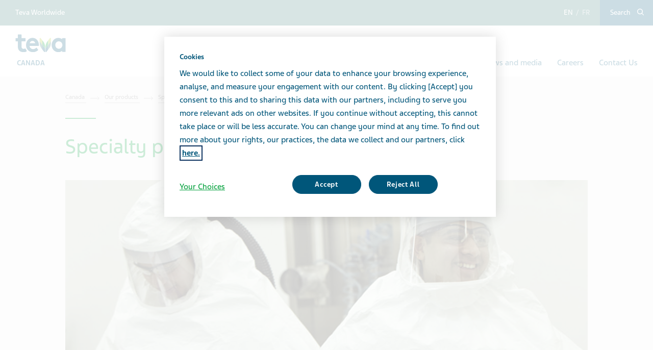

--- FILE ---
content_type: text/html; charset=utf-8
request_url: https://www.tevacanada.com/en/canada/our-products/specialty-medicines/specialty-products-innovation/
body_size: 11166
content:



<!DOCTYPE html>
<html class="vi-theme" lang="en" dir=ltr>
<head>
	
<title>Specialty products innovation</title>

	
<link href="https://www.tevacanada.com/en/our-products/specialty-medicines/specialty-products-innovation/" rel="canonical" />

<meta property="og:type" content="website">

<meta property="og:title" content="Specialty products innovation"/>

<meta property="og:image" content="https://www.tevacanada.com/globalassets/scs-branded-images/vision-1026x430/men-in-white-suits.jpg"/>

<meta property="og:image:alt" content="Two men in protective clothing and masks, engaged in innovative specialty product development."/>

<meta property="og:image:type" content="image/jpeg"/>

<meta property="og:image:width" content="1026"/>

<meta property="og:image:height" content="430"/>

<link rel="alternate" href="https://www.tevacanada.com/en/our-products/specialty-medicines/specialty-products-innovation/" hreflang="x-default"/>

<link rel="alternate" href="https://www.tevacanada.com/en/our-products/specialty-medicines/specialty-products-innovation/" hreflang="en"/>

<link rel="alternate" href="https://www.tevacanada.com/fr/nos-produits/specialites-pharmaceutiques/specialites-pharmaceutiques-innovatrices/" hreflang="fr"/>
	
    

    <meta name="format-detection" content="telephone=no">
    <meta name="viewport" content="width=device-width, initial-scale=1, shrink-to-fit=no">


		<link rel="icon" type="image/x-icon" href="/globalassets/scs-branded-images/favicon/teva.png" />

    <!-- OneTrust Cookies Consent Notice start for www.tevacanada.com -->
<script type="text/javascript" src="https://cdn.cookielaw.org/consent/c130b9cd-3284-486a-b79b-304536dae569/OtAutoBlock.js" ></script>
<script src="https://cdn.cookielaw.org/scripttemplates/otSDKStub.js" data-document-language="true" type="text/javascript" charset="UTF-8" data-domain-script="c130b9cd-3284-486a-b79b-304536dae569" ></script>
<script type="text/javascript">
function OptanonWrapper() {
    var acceptBtn = document.getElementById("onetrust-accept-btn-handler");
    var declineBtn = document.getElementById("onetrust-reject-all-handler");
    var cookieSettingsBtn = document.getElementById("onetrust-pc-btn-handler");
    const btnContainer = document.getElementById("onetrust-button-group");
    btnContainer.append(acceptBtn, declineBtn, cookieSettingsBtn) ;
}
</script>
<!-- OneTrust Cookies Consent Notice end for www.tevacanada.com -->
<!-- Ai-Web script -->

<script src='https://portal.allyable.com/aweb?license=c8257175d5e940038691ed1429ddfa39' async referrerpolicy='no-referrer-when-downgrade' referrerPolicy='no-referrer-when-downgrade'></script>

<!------------------ -->
    

    <!-- DATA LAYER tws-ga4-version-0.3.3 -->
    <!-- script for Multiminds tracking compatibility -->
<script>window.udata = window.udata || [];window.udata.push({"event_name" : "page navigation", "env_deployment" : "PROD", "env_brand" : "standard corporate site", "env_country" : "NA", "env_region" : "CA", "page_language" : "EN", "page_name" : "Specialty products innovation", "page_status" : "200", "content_id" : "59022", "content_type" : "article", "page_cat1" : "our products", "page_cat2" : "specialty medicines", "page_cat3" : "specialty products innovation", "user_logged" : "no", "user_role" : "public"});</script><script>window.dataLayer = window.dataLayer || [];window.dataLayer.push({"event" : "page_view", "env_deployment" : "PROD", "env_brand" : "standard corporate site", "env_country" : "NA", "env_region" : "CA", "page_language" : "EN", "page_name" : "Specialty products innovation", "page_status" : "200", "content_id" : "59022", "content_type" : "article", "page_cat1" : "our products", "page_cat2" : "specialty medicines", "page_cat3" : "specialty products innovation", "user_logged" : "no", "user_role" : "public"});</script>


    
<!-- Google Tag Manager -->
<script>(function(w,d,s,l,i){w[l]=w[l]||[];w[l].push({'gtm.start':
new Date().getTime(),event:'gtm.js'});var f=d.getElementsByTagName(s)[0],
j=d.createElement(s),dl=l!='dataLayer'?'&l='+l:'';j.async=true;j.src=
'https://www.googletagmanager.com/gtm.js?id='+i+dl;f.parentNode.insertBefore(j,f);
})(window,document,'script','dataLayer','GTM-TXJGZDB6');</script>
<!-- End Google Tag Manager -->





	<link href="\css/core_teva_scs.bundle.css" rel="stylesheet" />
<link href="\css/combined_teva_scs.bundle.css" rel="stylesheet" />
<link href="\css/combined_teva_tws.bundle.css" rel="stylesheet" />
<link href="\css/custom.css" rel="stylesheet" />
<link href="\css/product_row.css" rel="stylesheet" />
<link href="\css/Features/Article/Client/Default/article-podcast.css" rel="stylesheet" />
<link href="\css/Features/Blocks/Image/Client/Default/image-size.css" rel="stylesheet" />
<link href="\css/Features/Blocks/Image/Client/Default/image-size.min.css" rel="stylesheet" />
<script data-ot-ignore="" src="\js/jquery-3.5.1.min.js"></script>
<script data-ot-ignore="" src="\js/jquery-ui-1.13.2.js"></script>
<script data-ot-ignore="" src="\js/popper.min.js"></script>
<script>
!function(T,l,y){var S=T.location,k="script",D="instrumentationKey",C="ingestionendpoint",I="disableExceptionTracking",E="ai.device.",b="toLowerCase",w="crossOrigin",N="POST",e="appInsightsSDK",t=y.name||"appInsights";(y.name||T[e])&&(T[e]=t);var n=T[t]||function(d){var g=!1,f=!1,m={initialize:!0,queue:[],sv:"5",version:2,config:d};function v(e,t){var n={},a="Browser";return n[E+"id"]=a[b](),n[E+"type"]=a,n["ai.operation.name"]=S&&S.pathname||"_unknown_",n["ai.internal.sdkVersion"]="javascript:snippet_"+(m.sv||m.version),{time:function(){var e=new Date;function t(e){var t=""+e;return 1===t.length&&(t="0"+t),t}return e.getUTCFullYear()+"-"+t(1+e.getUTCMonth())+"-"+t(e.getUTCDate())+"T"+t(e.getUTCHours())+":"+t(e.getUTCMinutes())+":"+t(e.getUTCSeconds())+"."+((e.getUTCMilliseconds()/1e3).toFixed(3)+"").slice(2,5)+"Z"}(),iKey:e,name:"Microsoft.ApplicationInsights."+e.replace(/-/g,"")+"."+t,sampleRate:100,tags:n,data:{baseData:{ver:2}}}}var h=d.url||y.src;if(h){function a(e){var t,n,a,i,r,o,s,c,u,p,l;g=!0,m.queue=[],f||(f=!0,t=h,s=function(){var e={},t=d.connectionString;if(t)for(var n=t.split(";"),a=0;a<n.length;a++){var i=n[a].split("=");2===i.length&&(e[i[0][b]()]=i[1])}if(!e[C]){var r=e.endpointsuffix,o=r?e.location:null;e[C]="https://"+(o?o+".":"")+"dc."+(r||"services.visualstudio.com")}return e}(),c=s[D]||d[D]||"",u=s[C],p=u?u+"/v2/track":d.endpointUrl,(l=[]).push((n="SDK LOAD Failure: Failed to load Application Insights SDK script (See stack for details)",a=t,i=p,(o=(r=v(c,"Exception")).data).baseType="ExceptionData",o.baseData.exceptions=[{typeName:"SDKLoadFailed",message:n.replace(/\./g,"-"),hasFullStack:!1,stack:n+"\nSnippet failed to load ["+a+"] -- Telemetry is disabled\nHelp Link: https://go.microsoft.com/fwlink/?linkid=2128109\nHost: "+(S&&S.pathname||"_unknown_")+"\nEndpoint: "+i,parsedStack:[]}],r)),l.push(function(e,t,n,a){var i=v(c,"Message"),r=i.data;r.baseType="MessageData";var o=r.baseData;return o.message='AI (Internal): 99 message:"'+("SDK LOAD Failure: Failed to load Application Insights SDK script (See stack for details) ("+n+")").replace(/\"/g,"")+'"',o.properties={endpoint:a},i}(0,0,t,p)),function(e,t){if(JSON){var n=T.fetch;if(n&&!y.useXhr)n(t,{method:N,body:JSON.stringify(e),mode:"cors"});else if(XMLHttpRequest){var a=new XMLHttpRequest;a.open(N,t),a.setRequestHeader("Content-type","application/json"),a.send(JSON.stringify(e))}}}(l,p))}function i(e,t){f||setTimeout(function(){!t&&m.core||a()},500)}var e=function(){var n=l.createElement(k);n.src=h;var e=y[w];return!e&&""!==e||"undefined"==n[w]||(n[w]=e),n.onload=i,n.onerror=a,n.onreadystatechange=function(e,t){"loaded"!==n.readyState&&"complete"!==n.readyState||i(0,t)},n}();y.ld<0?l.getElementsByTagName("head")[0].appendChild(e):setTimeout(function(){l.getElementsByTagName(k)[0].parentNode.appendChild(e)},y.ld||0)}try{m.cookie=l.cookie}catch(p){}function t(e){for(;e.length;)!function(t){m[t]=function(){var e=arguments;g||m.queue.push(function(){m[t].apply(m,e)})}}(e.pop())}var n="track",r="TrackPage",o="TrackEvent";t([n+"Event",n+"PageView",n+"Exception",n+"Trace",n+"DependencyData",n+"Metric",n+"PageViewPerformance","start"+r,"stop"+r,"start"+o,"stop"+o,"addTelemetryInitializer","setAuthenticatedUserContext","clearAuthenticatedUserContext","flush"]),m.SeverityLevel={Verbose:0,Information:1,Warning:2,Error:3,Critical:4};var s=(d.extensionConfig||{}).ApplicationInsightsAnalytics||{};if(!0!==d[I]&&!0!==s[I]){var c="onerror";t(["_"+c]);var u=T[c];T[c]=function(e,t,n,a,i){var r=u&&u(e,t,n,a,i);return!0!==r&&m["_"+c]({message:e,url:t,lineNumber:n,columnNumber:a,error:i}),r},d.autoExceptionInstrumented=!0}return m}(y.cfg);function a(){y.onInit&&y.onInit(n)}(T[t]=n).queue&&0===n.queue.length?(n.queue.push(a),n.trackPageView({})):a()}(window,document,{src: "https://js.monitor.azure.com/scripts/b/ai.2.gbl.min.js", crossOrigin: "anonymous", cfg: {connectionString: 'InstrumentationKey=5ce01be6-8e28-49cf-bbd2-315971cc4c24;IngestionEndpoint=https://northeurope-2.in.applicationinsights.azure.com/;LiveEndpoint=https://northeurope.livediagnostics.monitor.azure.com/;ApplicationId=61cf654a-5b21-49e8-a732-9865cc67fd7e', disableCookiesUsage: false }});
</script>


	
<link rel="stylesheet" href="/css/font_teva_sans_latin.bundle.css"/>



</head>
<body class="body-main" data-page-id="59022">
    
	<!-- Google Tag Manager (noscript) -->
<noscript><iframe src="https://www.googletagmanager.com/ns.html?id=GTM-TXJGZDB6"
height="0" width="0" style="display:none;visibility:hidden"></iframe></noscript>
<!-- End Google Tag Manager (noscript) -->

    
    
	



    <div class="vi-page-layout" >
        <input name="__RequestVerificationToken" type="hidden" value="CfDJ8KAKDS4Oq7xCoi_QDTq1FhiqSDvoAkunVAoTYYfd8c8Ar0XtwN-J9mc1kDooB31uLesOxr3zn5W7JE8cU6u77JZh9CzQ8ireSQFUhD5U2vQNYX237tSVW7F7LNGD7Rh6raikmv0P0zj4Cni18HGqeoA" />

        <div class="vi-floating-alert">
            <p class="vi-floating-alert__message mb-0"></p>
            <div class="d-flex align-items-center justify-content-center" style="height: 24px">
                <svg aria-label="cross-sign" class="vi-icon" height="16" role="img" sg-icons-dir="sg/components/icon/icons" viewbox="0 0 16 16" width="16" xmlns="http://www.w3.org/2000/svg">
                    <path d="M14 3l-.8-.8-5.6 5.7L2 2.2l-.8.8 5.7 5.6-5.7 5.7.8.7 5.6-5.7 5.6 5.7.8-.7-5.7-5.7z"></path>
                </svg>
            </div>
        </div>

        


    <div class="vi-page-layout__search" style="display: none;">
        <div class="gw-page-search" data-endpoint="/api/SearchResultsApi/GetAutocomplete"
             data-results=""
             data-noresults="No results for %">
            <div class="gw-page-search__bar">
                <form action="/en/search-results/"
                      class="gw-page-search__form" method="get" novalidate role="search">
                    <fieldset class="gw-page-search__set">
                        <label class="sr-only" for="sg-da5191">Search</label>
                        <input data-mobileResults="4"
                               data-desktopResults="8"
                               autocomplete="off"
                               class="gw-page-search__input"
                               data-tabindex-collapsed="4"
                               id="sg-da5191" name="search"
                               placeholder="type your search"
                               type="search"
                               value="">
                        <div class="gw-page-search__btn">
                            <button type="submit" 
                                    data-tabindex-collapsed="4"
                                    class="vi-btn-search vi-btn"
                                    aria-label="Search button">
                                Search
                            </button>
                        </div>
                    </fieldset>
                    <div class="gw-page-search__clear">
                        <div class="gw-page-search__clear-inset">
                            <div class="gw-page-search__clear-btn">
                                <button type="reset" class="vi-btn-search vi-btn-search--clear vi-btn">Clear search</button>
                            </div>
                        </div>
                    </div>
                </form>
            </div>
        </div>
    </div>

        <div class="vi-page-layout__set">
            <div class="vi-page-layout__panel vi-page-layout__panel--master">
                




    <div class="vi-page-layout__trigger">
        <div class="vi-page-layout__trigger-button">
            <button data-trigger="layout" data-tabindex-collapsed="1"
                    aria-label="Close main menu" type="button"
                    class="vi-btn-layout vi-btn-layout--close vi-btn">
                Close
            </button>
        </div>
    </div>
    <div class="vi-page-masthead">
        <div class="vi-page-masthead__main">
            <ul class="vi-page-masthead__navigation menu-tracking" data-menu_type="header navigation">
                        <li class="vi-page-masthead__navigation-item">
                            <a class="vi-page-masthead__navigation-link" data-tabindex-collapsed="12"
                               title="Teva Worldwide" target="_blank" href="https://www.tevapharm.com/teva-worldwide-locations/">Teva Worldwide</a>
                        </li>
            </ul>

            <div class="vi-page-masthead__actions">

                    <ul class="vi-page-masthead__language-switch">
                            <li class="vi-page-masthead__language-switch-item">

                                <a aria-label="English"
                                   class="vi-page-masthead__language-switch-link
                                   is-active"
                                   lang="en"
                                   href="/en/our-products/specialty-medicines/specialty-products-innovation/">
                                    <span class="sr-only">English</span>
                                </a>

                            </li>
                            <li class="vi-page-masthead__language-switch-item">

                                <a aria-label="French"
                                   class="vi-page-masthead__language-switch-link
                                   "
                                   lang="fr"
                                   href="/fr/nos-produits/specialites-pharmaceutiques/specialites-pharmaceutiques-innovatrices/">
                                    <span class="sr-only">French</span>
                                </a>

                            </li>
                    </ul>



                    <div class="vi-page-masthead__action vi-page-masthead__action--search">
                        <button data-trigger="search"
                                data-tabindex-collapsed="5"
                                aria-label="Toggle search"
                                aria-expanded="false"
                                type="button"
                                class="vi-btn-masthead vi-btn-masthead--icon vi-btn-masthead--search vi-btn">
                            <span class="vi-btn-masthead__label vi-btn-masthead__label--icon vi-btn-masthead__label--search vi-btn__label">
                                Search
                            </span>
                        </button>
                    </div>
            </div>
        </div>
    </div>
    <nav class="gw-page-navigation">
        <div aria-label="main menu" class="gw-page-navigation__menu" role="navigation">
                <ul class="gw-page-navigation__list gw-page-navigation__list--level-0 menu-tracking" data-menu_type="primary navigation">
                    



    <li class="gw-page-navigation__item gw-page-navigation__item--level-0">
        <a aria-label="Our Company"
           class="gw-page-navigation__link  gw-page-navigation__link--level-0 gw-page-navigation__link--next"
           data-tabindex-collapsed="15" target="" href="/en/about-teva/">
            Our Company
                    <span aria-label="Toggle Our Company"
                          class="gw-page-navigation__trigger gw-page-navigation__trigger--level-0"
                          data-tabindex-collapsed="15" data-tabindex-expanded="0" role="button">
                        <span class="sr-only">Toggle Our Company</span>
                    </span>
        </a>

            <div class="gw-page-navigation__next gw-page-navigation__next--level-0">
                <ul class="gw-page-navigation__list gw-page-navigation__list--level-1">
                    



    <li class="gw-page-navigation__item gw-page-navigation__item--level-1">
        <a aria-label="About Teva Canada"
           class="gw-page-navigation__link  gw-page-navigation__link--level-1 gw-page-navigation__link--next"
           data-tabindex-collapsed="15" target="" href="/en/about-teva/company-profile/">
            About Teva Canada
        </a>

    </li>

                </ul>
                    <div class="gw-page-navigation__pitch">
                        <div class="gw-page-navigation__pitch-visual">
                            <img alt="" loading="lazy" src="/globalassets/canada-scs-branded-images/article-images/about-us-menu-slider.jpg">
                        </div>
                        <div class="gw-page-navigation__pitch-content">
                            <p>Moving forward together with science that treats, inspired by the people we serve.</p>
                        </div>
                    </div>
            </div>
    </li>



    <li class="gw-page-navigation__item gw-page-navigation__item--level-0">
        <a aria-label="Patients and caregivers"
           class="gw-page-navigation__link  gw-page-navigation__link--level-0 gw-page-navigation__link--next"
           data-tabindex-collapsed="15" target="" href="/en/patients-and-caregivers/">
            Patients and caregivers
                    <span aria-label="Toggle Patients and caregivers"
                          class="gw-page-navigation__trigger gw-page-navigation__trigger--level-0"
                          data-tabindex-collapsed="15" data-tabindex-expanded="0" role="button">
                        <span class="sr-only">Toggle Patients and caregivers</span>
                    </span>
        </a>

            <div class="gw-page-navigation__next gw-page-navigation__next--level-0">
                <ul class="gw-page-navigation__list gw-page-navigation__list--level-1">
                    



    <li class="gw-page-navigation__item gw-page-navigation__item--level-1">
        <a aria-label="Our products"
           class="gw-page-navigation__link  gw-page-navigation__link--level-1 gw-page-navigation__link--next"
           data-tabindex-collapsed="15" target="" href="/en/our-products/">
            Our products
                    <span aria-label="Toggle Our products"
                          class="gw-page-navigation__trigger gw-page-navigation__trigger--level-1"
                          data-tabindex-collapsed="15" data-tabindex-expanded="0" role="button">
                        <span class="sr-only">Toggle Our products</span>
                    </span>
        </a>

            <div class="gw-page-navigation__next gw-page-navigation__next--level-1">
                <ul class="gw-page-navigation__list gw-page-navigation__list--level-2">
                    



    <li class="gw-page-navigation__item gw-page-navigation__item--level-2">
        <a aria-label="Product catalogue"
           class="gw-page-navigation__link  gw-page-navigation__link--level-2 gw-page-navigation__link--next"
           data-tabindex-collapsed="15" target="" href="/en/our-products/product-catalogue/">
            Product catalogue
        </a>

    </li>




    <li class="gw-page-navigation__item gw-page-navigation__item--level-2">
        <a aria-label="Generic medicines"
           class="gw-page-navigation__link  gw-page-navigation__link--level-2 gw-page-navigation__link--next"
           data-tabindex-collapsed="15" target="" href="/en/healthcare-professionals/facts-generic-medicines/#commitment">
            Generic medicines
        </a>

    </li>




    <li class="gw-page-navigation__item gw-page-navigation__item--level-2">
        <a aria-label="Specialty medicines"
           class="gw-page-navigation__link  gw-page-navigation__link--level-2 gw-page-navigation__link--next"
           data-tabindex-collapsed="15" target="" href="/en/our-products/specialty-medicines/">
            Specialty medicines
        </a>

    </li>




    <li class="gw-page-navigation__item gw-page-navigation__item--level-2">
        <a aria-label="Biosimilar medicines"
           class="gw-page-navigation__link  gw-page-navigation__link--level-2 gw-page-navigation__link--next"
           data-tabindex-collapsed="15" target="" href="/en/our-products/biosimilar-medicines/">
            Biosimilar medicines
        </a>

    </li>




    <li class="gw-page-navigation__item gw-page-navigation__item--level-2">
        <a aria-label="Over-the-counter products"
           class="gw-page-navigation__link  gw-page-navigation__link--level-2 gw-page-navigation__link--next"
           data-tabindex-collapsed="15" target="" href="/en/our-products/otc-products/">
            Over-the-counter products
        </a>

    </li>




    <li class="gw-page-navigation__item gw-page-navigation__item--level-2">
        <a aria-label="Educational resources for patients"
           class="gw-page-navigation__link  gw-page-navigation__link--level-2 gw-page-navigation__link--next"
           data-tabindex-collapsed="15" target="" href="/en/our-products/educational-resources-for-patients/">
            Educational resources for patients
        </a>

    </li>

                </ul>
            </div>
    </li>




    <li class="gw-page-navigation__item gw-page-navigation__item--level-1">
        <a aria-label="Your health &amp; wellness"
           class="gw-page-navigation__link  gw-page-navigation__link--level-1 gw-page-navigation__link--next"
           data-tabindex-collapsed="15" target="" href="/en/your-health-wellness/">
            Your health &amp; wellness
        </a>

    </li>




    <li class="gw-page-navigation__item gw-page-navigation__item--level-1">
        <a aria-label="Support for caregivers"
           class="gw-page-navigation__link  gw-page-navigation__link--level-1 gw-page-navigation__link--next"
           data-tabindex-collapsed="15" target="" href="/en/support-for-caregivers/">
            Support for caregivers
        </a>

    </li>




    <li class="gw-page-navigation__item gw-page-navigation__item--level-1">
        <a aria-label="Patient support programs"
           class="gw-page-navigation__link  gw-page-navigation__link--level-1 gw-page-navigation__link--next"
           data-tabindex-collapsed="15" target="" href="/en/our-products/specialty-medicines/patient-support/">
            Patient support programs
        </a>

    </li>




    <li class="gw-page-navigation__item gw-page-navigation__item--level-1">
        <a aria-label="Financial assistance"
           class="gw-page-navigation__link gw-page-navigation__link--level-1 gw-page-navigation__link--next"
           data-tabindex-collapsed="15" target="" href="javascript:;">
            Financial assistance
                    <span aria-label="Toggle Financial assistance"
                          class="gw-page-navigation__trigger gw-page-navigation__trigger--level-1"
                          data-tabindex-collapsed="15" data-tabindex-expanded="0" role="button">
                        <span class="sr-only">Toggle Financial assistance</span>
                    </span>
        </a>

            <div class="gw-page-navigation__next gw-page-navigation__next--level-1">
                <ul class="gw-page-navigation__list gw-page-navigation__list--level-2">
                    



    <li class="gw-page-navigation__item gw-page-navigation__item--level-2">
        <a aria-label="Teva Generics Co-pay Card"
           class="gw-page-navigation__link  gw-page-navigation__link--level-2 gw-page-navigation__link--next"
           data-tabindex-collapsed="15" target="" href="/en/our-products/specialty-medicines/patient-support/generics-co-pay/">
            Teva Generics Co-pay Card
        </a>

    </li>




    <li class="gw-page-navigation__item gw-page-navigation__item--level-2">
        <a aria-label="ACT Methylphenidate ER Co-pay Card"
           class="gw-page-navigation__link  gw-page-navigation__link--level-2 gw-page-navigation__link--next"
           data-tabindex-collapsed="15" target="_blank" href="https://www.actmethylphenidateer.ca/">
            ACT Methylphenidate ER Co-pay Card
        </a>

    </li>

                </ul>
            </div>
    </li>




    <li class="gw-page-navigation__item gw-page-navigation__item--level-1">
        <a aria-label="Life Effects"
           class="gw-page-navigation__link  gw-page-navigation__link--level-1 gw-page-navigation__link--next"
           data-tabindex-collapsed="15" target="" href="/en/life-effects/">
            Life Effects
        </a>

    </li>




    <li class="gw-page-navigation__item gw-page-navigation__item--level-1">
        <a aria-label="Medication safety and you"
           class="gw-page-navigation__link  gw-page-navigation__link--level-1 gw-page-navigation__link--next"
           data-tabindex-collapsed="15" target="" href="/en/medicationsafety/">
            Medication safety and you
        </a>

    </li>

                </ul>
                    <div class="gw-page-navigation__pitch">
                        <div class="gw-page-navigation__pitch-visual">
                            <img alt="" loading="lazy" src="/globalassets/scs-branded-images/small-teaser-images/patients-and-caregivers-header-navigation-316x316.jpg">
                        </div>
                        <div class="gw-page-navigation__pitch-content">
                            <p>At Teva we strive to make a difference in the lives of people everyday. The resources and tools in this section can help guide you through the healthcare journey.</p>
                        </div>
                    </div>
            </div>
    </li>



    <li class="gw-page-navigation__item gw-page-navigation__item--level-0">
        <a aria-label="Healthcare professionals"
           class="gw-page-navigation__link  gw-page-navigation__link--level-0 gw-page-navigation__link--next"
           data-tabindex-collapsed="15" target="" href="/en/healthcare-professionals/">
            Healthcare professionals
                    <span aria-label="Toggle Healthcare professionals"
                          class="gw-page-navigation__trigger gw-page-navigation__trigger--level-0"
                          data-tabindex-collapsed="15" data-tabindex-expanded="0" role="button">
                        <span class="sr-only">Toggle Healthcare professionals</span>
                    </span>
        </a>

            <div class="gw-page-navigation__next gw-page-navigation__next--level-0">
                <ul class="gw-page-navigation__list gw-page-navigation__list--level-1">
                    



    <li class="gw-page-navigation__item gw-page-navigation__item--level-1">
        <a aria-label="Our products"
           class="gw-page-navigation__link  gw-page-navigation__link--level-1 gw-page-navigation__link--next"
           data-tabindex-collapsed="15" target="" href="/en/our-products/">
            Our products
                    <span aria-label="Toggle Our products"
                          class="gw-page-navigation__trigger gw-page-navigation__trigger--level-1"
                          data-tabindex-collapsed="15" data-tabindex-expanded="0" role="button">
                        <span class="sr-only">Toggle Our products</span>
                    </span>
        </a>

            <div class="gw-page-navigation__next gw-page-navigation__next--level-1">
                <ul class="gw-page-navigation__list gw-page-navigation__list--level-2">
                    



    <li class="gw-page-navigation__item gw-page-navigation__item--level-2">
        <a aria-label="Product catalogue"
           class="gw-page-navigation__link  gw-page-navigation__link--level-2 gw-page-navigation__link--next"
           data-tabindex-collapsed="15" target="" href="/en/our-products/product-catalogue/">
            Product catalogue
        </a>

    </li>




    <li class="gw-page-navigation__item gw-page-navigation__item--level-2">
        <a aria-label="Generic medicines"
           class="gw-page-navigation__link  gw-page-navigation__link--level-2 gw-page-navigation__link--next"
           data-tabindex-collapsed="15" target="" href="/en/healthcare-professionals/facts-generic-medicines/">
            Generic medicines
        </a>

    </li>




    <li class="gw-page-navigation__item gw-page-navigation__item--level-2">
        <a aria-label="Specialty medicines"
           class="gw-page-navigation__link  gw-page-navigation__link--level-2 gw-page-navigation__link--next"
           data-tabindex-collapsed="15" target="" href="/en/our-products/specialty-medicines/">
            Specialty medicines
        </a>

    </li>




    <li class="gw-page-navigation__item gw-page-navigation__item--level-2">
        <a aria-label="Biosimilar medicines"
           class="gw-page-navigation__link  gw-page-navigation__link--level-2 gw-page-navigation__link--next"
           data-tabindex-collapsed="15" target="" href="/en/our-products/biosimilar-medicines/">
            Biosimilar medicines
        </a>

    </li>




    <li class="gw-page-navigation__item gw-page-navigation__item--level-2">
        <a aria-label="Over-the-counter products"
           class="gw-page-navigation__link  gw-page-navigation__link--level-2 gw-page-navigation__link--next"
           data-tabindex-collapsed="15" target="" href="/en/our-products/otc-products/">
            Over-the-counter products
        </a>

    </li>

                </ul>
            </div>
    </li>




    <li class="gw-page-navigation__item gw-page-navigation__item--level-1">
        <a aria-label="Patient support programs"
           class="gw-page-navigation__link  gw-page-navigation__link--level-1 gw-page-navigation__link--next"
           data-tabindex-collapsed="15" target="" href="/en/our-products/specialty-medicines/patient-support/">
            Patient support programs
        </a>

    </li>




    <li class="gw-page-navigation__item gw-page-navigation__item--level-1">
        <a aria-label="Financial assistance for patients"
           class="gw-page-navigation__link gw-page-navigation__link--level-1 gw-page-navigation__link--next"
           data-tabindex-collapsed="15" target="" href="javascript:;">
            Financial assistance for patients
                    <span aria-label="Toggle Financial assistance for patients"
                          class="gw-page-navigation__trigger gw-page-navigation__trigger--level-1"
                          data-tabindex-collapsed="15" data-tabindex-expanded="0" role="button">
                        <span class="sr-only">Toggle Financial assistance for patients</span>
                    </span>
        </a>

            <div class="gw-page-navigation__next gw-page-navigation__next--level-1">
                <ul class="gw-page-navigation__list gw-page-navigation__list--level-2">
                    



    <li class="gw-page-navigation__item gw-page-navigation__item--level-2">
        <a aria-label="Teva Generics Co-pay Card"
           class="gw-page-navigation__link  gw-page-navigation__link--level-2 gw-page-navigation__link--next"
           data-tabindex-collapsed="15" target="" href="/en/our-products/specialty-medicines/patient-support/generics-co-pay/">
            Teva Generics Co-pay Card
        </a>

    </li>




    <li class="gw-page-navigation__item gw-page-navigation__item--level-2">
        <a aria-label="ACT Methylphenidate ER Co-pay Card"
           class="gw-page-navigation__link  gw-page-navigation__link--level-2 gw-page-navigation__link--next"
           data-tabindex-collapsed="15" target="_blank" href="https://www.actmethylphenidateer.ca/">
            ACT Methylphenidate ER Co-pay Card
        </a>

    </li>

                </ul>
            </div>
    </li>




    <li class="gw-page-navigation__item gw-page-navigation__item--level-1">
        <a aria-label="Tools and resources"
           class="gw-page-navigation__link  gw-page-navigation__link--level-1 gw-page-navigation__link--next"
           data-tabindex-collapsed="15" target="" href="/en/healthcare-professionals/tools-resources/">
            Tools and resources
        </a>

    </li>




    <li class="gw-page-navigation__item gw-page-navigation__item--level-1">
        <a aria-label="Tech Talk News &amp; CE"
           class="gw-page-navigation__link  gw-page-navigation__link--level-1 gw-page-navigation__link--next"
           data-tabindex-collapsed="15" target="" href="/en/healthcare-professionals/tech-talk-news-ces/">
            Tech Talk News &amp; CE
        </a>

    </li>




    <li class="gw-page-navigation__item gw-page-navigation__item--level-1">
        <a aria-label="Support for caregivers"
           class="gw-page-navigation__link  gw-page-navigation__link--level-1 gw-page-navigation__link--next"
           data-tabindex-collapsed="15" target="" href="/en/healthcare-professionals/caregiver-friendly-pharmacy-program/">
            Support for caregivers
        </a>

    </li>




    <li class="gw-page-navigation__item gw-page-navigation__item--level-1">
        <a aria-label="Social media for pharmacy"
           class="gw-page-navigation__link  gw-page-navigation__link--level-1 gw-page-navigation__link--next"
           data-tabindex-collapsed="15" target="" href="/en/teva-social-connect/">
            Social media for pharmacy
        </a>

    </li>

                </ul>
                    <div class="gw-page-navigation__pitch">
                        <div class="gw-page-navigation__pitch-visual">
                            <img alt="" loading="lazy" src="/globalassets/scs-branded-images/small-teaser-images/healthcare-professional-header-navigation-316x316.jpg">
                        </div>
                        <div class="gw-page-navigation__pitch-content">
                            <p>At Teva, we&#x2019;re committed to helping you provide more in-depth services to patients and caregivers in your community. Explore our vast array of resources&#x2014;from patient support programs to continuing education and a comprehensive caregiver program.</p>
                        </div>
                    </div>
            </div>
    </li>



    <li class="gw-page-navigation__item gw-page-navigation__item--level-0">
        <a aria-label="News and media"
           class="gw-page-navigation__link  gw-page-navigation__link--level-0 gw-page-navigation__link--next"
           data-tabindex-collapsed="15" target="" href="/en/news-media/">
            News and media
                    <span aria-label="Toggle News and media"
                          class="gw-page-navigation__trigger gw-page-navigation__trigger--level-0"
                          data-tabindex-collapsed="15" data-tabindex-expanded="0" role="button">
                        <span class="sr-only">Toggle News and media</span>
                    </span>
        </a>

            <div class="gw-page-navigation__next gw-page-navigation__next--level-0">
                <ul class="gw-page-navigation__list gw-page-navigation__list--level-1">
                    



    <li class="gw-page-navigation__item gw-page-navigation__item--level-1">
        <a aria-label="Latest news"
           class="gw-page-navigation__link  gw-page-navigation__link--level-1 gw-page-navigation__link--next"
           data-tabindex-collapsed="15" target="" href="/en/news-media/latest-news/">
            Latest news
        </a>

    </li>




    <li class="gw-page-navigation__item gw-page-navigation__item--level-1">
        <a aria-label="Featured stories"
           class="gw-page-navigation__link  gw-page-navigation__link--level-1 gw-page-navigation__link--next"
           data-tabindex-collapsed="15" target="" href="/en/news-media/featured-stories/">
            Featured stories
        </a>

    </li>

                </ul>
                    <div class="gw-page-navigation__pitch">
                        <div class="gw-page-navigation__pitch-visual">
                            <img alt="" loading="lazy" src="/globalassets/scs-branded-images/small-teaser-images/man-drink-coffee-sea-316x316.jpg">
                        </div>
                        <div class="gw-page-navigation__pitch-content">
                            <p>Take a closer look at what we&#x2019;re doing across Canada and Teva worldwide.</p>
                        </div>
                    </div>
            </div>
    </li>



    <li class="gw-page-navigation__item gw-page-navigation__item--level-0">
        <a aria-label="Careers"
           class="gw-page-navigation__link  gw-page-navigation__link--level-0 gw-page-navigation__link--next"
           data-tabindex-collapsed="15" target="" href="/en/your-career/">
            Careers
                    <span aria-label="Toggle Careers"
                          class="gw-page-navigation__trigger gw-page-navigation__trigger--level-0"
                          data-tabindex-collapsed="15" data-tabindex-expanded="0" role="button">
                        <span class="sr-only">Toggle Careers</span>
                    </span>
        </a>

            <div class="gw-page-navigation__next gw-page-navigation__next--level-0">
                <ul class="gw-page-navigation__list gw-page-navigation__list--level-1">
                    



    <li class="gw-page-navigation__item gw-page-navigation__item--level-1">
        <a aria-label="What we do"
           class="gw-page-navigation__link  gw-page-navigation__link--level-1 gw-page-navigation__link--next"
           data-tabindex-collapsed="15" target="" href="/en/your-career/what-we-do/">
            What we do
        </a>

    </li>




    <li class="gw-page-navigation__item gw-page-navigation__item--level-1">
        <a aria-label="Our Core Values"
           class="gw-page-navigation__link  gw-page-navigation__link--level-1 gw-page-navigation__link--next"
           data-tabindex-collapsed="15" target="" href="/en/your-career/our-core-values/">
            Our Core Values
        </a>

    </li>




    <li class="gw-page-navigation__item gw-page-navigation__item--level-1">
        <a aria-label="Inclusion &amp; Diversity at Teva"
           class="gw-page-navigation__link  gw-page-navigation__link--level-1 gw-page-navigation__link--next"
           data-tabindex-collapsed="15" target="" href="/en/your-career/inclusion-and-diversity/">
            Inclusion &amp; Diversity at Teva
        </a>

    </li>




    <li class="gw-page-navigation__item gw-page-navigation__item--level-1">
        <a aria-label="Life at Teva"
           class="gw-page-navigation__link  gw-page-navigation__link--level-1 gw-page-navigation__link--next"
           data-tabindex-collapsed="15" target="" href="/en/your-career/life-at-teva/">
            Life at Teva
        </a>

    </li>




    <li class="gw-page-navigation__item gw-page-navigation__item--level-1">
        <a aria-label="Growth at Teva"
           class="gw-page-navigation__link  gw-page-navigation__link--level-1 gw-page-navigation__link--next"
           data-tabindex-collapsed="15" target="" href="/en/your-career/growth-at-teva/">
            Growth at Teva
        </a>

    </li>




    <li class="gw-page-navigation__item gw-page-navigation__item--level-1">
        <a aria-label="Benefits &amp; Wellbeing at Teva"
           class="gw-page-navigation__link  gw-page-navigation__link--level-1 gw-page-navigation__link--next"
           data-tabindex-collapsed="15" target="" href="/en/your-career/benefits--wellbeing-at-teva/">
            Benefits &amp; Wellbeing at Teva
        </a>

    </li>




    <li class="gw-page-navigation__item gw-page-navigation__item--level-1">
        <a aria-label="How we Hire"
           class="gw-page-navigation__link  gw-page-navigation__link--level-1 gw-page-navigation__link--next"
           data-tabindex-collapsed="15" target="" href="/en/your-career/how-we-hire/">
            How we Hire
        </a>

    </li>




    <li class="gw-page-navigation__item gw-page-navigation__item--level-1">
        <a aria-label="Meet our people"
           class="gw-page-navigation__link  gw-page-navigation__link--level-1 gw-page-navigation__link--next"
           data-tabindex-collapsed="15" target="" href="/en/your-career/meet-our-people/">
            Meet our people
        </a>

    </li>

                </ul>
                    <div class="gw-page-navigation__pitch">
                        <div class="gw-page-navigation__pitch-visual">
                            <img alt="" loading="lazy" src="/globalassets/scs-branded-images/small-teaser-images/people-talking-terrace2.jpg">
                        </div>
                        <div class="gw-page-navigation__pitch-content">
                            <p>Be part of the Teva team. Dynamic. Diverse. Dedicated. </p>
                        </div>
                    </div>
            </div>
    </li>



    <li class="gw-page-navigation__item gw-page-navigation__item--level-0">
        <a aria-label="Contact Us"
           class="gw-page-navigation__link  gw-page-navigation__link--level-0 gw-page-navigation__link--next"
           data-tabindex-collapsed="15" target="" href="/en/contact-us/">
            Contact Us
        </a>

    </li>


                </ul>
        </div>
        
    </nav>

            </div>
            <div class="vi-page-layout__panel vi-page-layout__panel--detail" aria-hidden="false">
                



    <div class="vi-page-layout__trigger">
        <div class="vi-page-layout__trigger-button">
            <button data-trigger="layout" data-tabindex-collapsed="1"
                    aria-label="open/close the main menu" type="button"
                    class="vi-btn-layout vi-btn-layout--open vi-btn">
                Menu
            </button>
        </div>
    </div>

<div class="vi-page-branding">
    <div class="vi-page-branding__main">
            <a class="vi-page-branding__link"
           href="/en/" rel="home">
                <div class="vi-page-branding__logo">
                    <img src="/globalassets/scs-branded-images/generic/teva-logo.svg"
                         alt="teva logo icon"
                         title="Teva"
                         loading="lazy">
                </div>
                    <div class="vi-page-branding__extension">
                        <em class="vi-page-branding__extension-text">
                            Canada
                        </em>
                    </div>
            </a>
    </div>
</div>

                <div class="vi-page-layout__main vi-page-layout__main-js" id="vi-content">
                    <div id="page-container"
                         class="position-relative vi-container ">

                        <div class="mb-30 mb-md-50 mb-lg-60">


<div class="vi-container vi-container--column">
    <div class="my-20 my-md-30">
        <nav class="vi-breadcrumb" aria-label="Breadcrumb">
            <ol class="vi-breadcrumb__list">
                    <li class="vi-breadcrumb__item">
                            <a class="vi-breadcrumb__link"
                       href="/en/">
                                Canada
                            </a>
                    </li>
                    <li class="vi-breadcrumb__item">
                            <a class="vi-breadcrumb__link"
                       href="/en/our-products/">
                                Our products
                            </a>
                    </li>
                    <li class="vi-breadcrumb__item">
                            <a class="vi-breadcrumb__link"
                       href="/en/our-products/specialty-medicines/">
                                Specialty medicines
                            </a>
                    </li>
                    <li class="vi-breadcrumb__item">
                            <span aria-label="your location in the website"
                          class="vi-breadcrumb__segment">Specialty products innovation</span>
                    </li>
            </ol>
        </nav>
    </div>
</div>
                            





    <div class="custom-margin-block vi-container vi-container--column   ">
        


<div class=" vi-display-header vi-display-header-dash vi-typesystem">
    <H1 class="h1"> Specialty products innovation</H1>
</div>
    </div>


    <div class="custom-margin-block vi-container vi-container--column-visual my-xl-40 my-md-40 my-40">
        


    <div class="vi-rectangular-image vi-rectangular-image--hero-image">
        <picture><source media="(max-width: 767px)" sizes="100dvw" srcset="/globalassets/scs-branded-images/vision-1026x430/men-in-white-suits.jpg?width=360&amp;height=230&amp;rxy=0.5,0.38&amp;rmode=Crop 360w, /globalassets/scs-branded-images/vision-1026x430/men-in-white-suits.jpg?width=540&amp;height=345&amp;rxy=0.5,0.38&amp;rmode=Crop 540w, /globalassets/scs-branded-images/vision-1026x430/men-in-white-suits.jpg?width=720&amp;height=460&amp;rxy=0.5,0.38&amp;rmode=Crop 720w" /><source media="(min-width: 768px)" sizes="100dvw" srcset="/globalassets/scs-branded-images/vision-1026x430/men-in-white-suits.jpg?width=1026&amp;height=430&amp;rxy=0.5,0.38&amp;rmode=Crop 1026w, /globalassets/scs-branded-images/vision-1026x430/men-in-white-suits.jpg?width=1539&amp;height=645&amp;rxy=0.5,0.38&amp;rmode=Crop 1539w, /globalassets/scs-branded-images/vision-1026x430/men-in-white-suits.jpg?width=2052&amp;height=860&amp;rxy=0.5,0.38&amp;rmode=Crop 2052w" /><img alt="Two men in protective clothing and masks, engaged in innovative specialty product development." loading="eager" src="/globalassets/scs-branded-images/vision-1026x430/men-in-white-suits.jpg?width=360&amp;rxy=0.5,0.38" /></picture>


    </div>

    </div>

<div class="vi-container vi-container--column">
    <div class="vi-content-layout">
        <div class="vi-content-layout__main">
            <div class="mb-20 mb-md-40">

                    <div class="mb-20 mb-md-30">
                        

                    </div>
            </div>
            


    <div class="custom-margin-block  my-xl-40 my-md-40 my-40">
        


<div class="vi-typesystem vi-typesystem--article vi-typesystem--blockquote vi-typesystem--collapse-last custom-content">
    
<p class="lead"><p class="lead">Pioneering solutions to fight disease: Innovation at Teva Canada</p></p> <div class="grid__col col-left">
<div class="text text--margins u-lh">
<p>Innovation is central to our culture and strategy. It underpins our goal of enabling people to have greater control over their health and live life to its fullest potential.</p>
</div>
</div> <div class="o-wrapper o-wrapper--narrow g-left-padding no-left-margin">
<div class="o-container-narrow">
<div class="text text--31 text--margins text--ul u-gh-tsh u-lh2 u-mb-ls mobile5">
<p>We work to develop branded, specialty medicines and partner to bring novel delivery systems and support services to patients and healthcare professionals.</p>
<p>For us, innovation means developing safe, effective, and well-tolerated products. It means promoting new approaches and pioneering solutions to fight diseases such as migraine, multiple sclerosis, Parkinson&rsquo;s disease, and cancer, as well as disorders affecting the neurological, immune, and respiratory systems.</p>
<p>Above all, it means creating an ecosystem of care for those affected by these diseases, because we know that quality of life and health go hand-in-hand. Maintaining close relationships with healthcare professionals and patient families remains an integral part of our mission.</p>
<p>Working closely with our partners, we are prioritizing the development of new products and medical technologies in the therapeutic areas of central nervous system (CNS), respiratory, oncology and pain care.</p>
</div>
</div>
</div>
<section class="c-section-grey c-section-grey--2 u-mb-m">
<div class="o-wrapper o-wrapper--narrow no-left-margin g-left-padding">
<div class="text text--icon text--margins u-gh-tsh u-lh  ">
<h2>Pipeline</h2>
<p>Growing our pipeline in the CNS, respiratory, oncology and pain care therapeutic areas is a priority for Teva. We have an exciting&nbsp;<a href="https://www.tevapharm.com/product-focus/research/pipeline/" target="_blank" rel="noopener">pipeline of products</a>&nbsp;currently in development around the world.</p>





    <a href="https://www.tevapharm.com/product-focus/research/pipeline/"
       class="vi-btn vi-btn-solid
       
       
       vi-btn-solid--accent-2"
       target="_blank"
       title="Learn about or global Teva pipeline in external website https://www.tevapharm.com/product-focus/research/pipeline/"
         >
        
Learn about or global Teva pipeline            <span class="sr-only"></span>
    </a>

<p><br />Here in Canada, our growth strategy addresses the rapid pace of change in health markets, and the increasing trend toward patient-centred care and personalized medicine.</p>
</div>
</div>
</section>
<section class="c-section-white c-section-white--2 u-mb-m">
<div class="o-wrapper o-wrapper--narrow no-left-margin g-left-padding">
<div class="text text--icon text--margins u-gh-tsh u-lh  ">
<h2>Research &amp; development: Medical Affairs</h2>
<p>The Teva Canada Medical Affairs team is responsible for providing medical support to our company (both branded and generics), and for interacting with external customers through medical information and medical education.<br /><br />The goal of Medical Affairs is to advance our medical knowledge in key therapeutic areas, including neurological disorders, oncology, pain management and respiratory diseases. The team supports patients and healthcare professionals by providing medical information, scientific communications and educational activities.<br /><br />Our Medical Affairs team works closely with our US counterparts and in close collaboration with Teva&rsquo;s Global Clinical Research Group. Teva Canada also supports Canadian Investigator Initiated Studies.<br /><br />Through a range of activities, Medical Affairs ensures that Canadian healthcare professionals are well informed about the safety and efficacy profile of Teva&rsquo;s products to support the proper use of our drugs.</p>
</div>
</div>
</section>
<section class="c-section-grey c-section-grey--2 u-mb-m">
<div class="o-wrapper o-wrapper--narrow no-left-margin g-left-padding">
<div class="text text--icon text--margins u-gh-tsh u-lh  ">
<h2>Research partnerships</h2>
<p>Should you or your organization be interested in partnering in a research initiative, please&nbsp;<a href="mailto:TCI.partnership@tevapharm.com">contact Medical Affairs</a>&nbsp;to learn about the process you should follow.</p>
</div>
</div>
</section>
</div>
    </div>

        </div>
            <div class="vi-content-layout__sidebar">
                

            </div>
    </div>
</div>




                        </div>
                    </div>
                    





    <style>
        .vi-page-footer__main::after {
            background-image: url("/globalassets/scs-branded-images/generic/teva-logo.svg");
        }

        .vi-page-footer__main::before {
            background-image: url("/globalassets/scs-branded-images/generic/teva-logo.svg");
        }
    </style>
    <div class="vi-page-footer">
        <div class="vi-page-footer__body" role="contentinfo">
            <div class="vi-page-footer__main">
                <div class="vi-container vi-container--column">
                    <div class="vi-page-footer__content">
                        <div class="vi-page-footer__section">
                                <div class="mb-30 mb-lg-60 vi-grid">
                                    <div class="vi-grid__row vi-grid__row--grid-30">
                                        



<div class="col-md-6 col-lg-3">
        <h6 class="text-white mb-20 vi-type vi-type--text-regular">
            Policy and procedures
        </h6>
    <div class="vi-typesystem vi-typesystem--collapse-last vi-typesystem--inversed vi-typesystem--offset-underline vi-typesystem--small">
        


            <ul class="list-unstyled menu-tracking" data-menu_type="footer navigation">
                        <li>
                            <a href="/en/privacy-policy/" title=" Privacy policy"> Privacy policy</a>
                        </li>
                        <li>
                            <a href="/en/terms-of-use/" title="Terms of Use">Terms of Use</a>
                        </li>
                        <li>
                            <a href="/en/accessibility/" title="Accessibility">Accessibility</a>
                        </li>
                        <li>
                            <a href="/en/social-media-guidelines/" title="Social Media Guidelines">Social Media Guidelines</a>
                        </li>
                        <li>
                            <a href="/en/medication-returns-program-hpsa/" title="Medication Returns Program (HPSA)">Medication Returns Program (HPSA)</a>
                        </li>
                        <li>
                            <a href="/en/partnerships/" title=" Partnerships"> Partnerships</a>
                        </li>
            </ul>
    </div>
</div>


<div class="col-md-6 col-lg-3">
        <h6 class="text-white mb-20 vi-type vi-type--text-regular">
            Media
        </h6>
    <div class="vi-typesystem vi-typesystem--collapse-last vi-typesystem--inversed vi-typesystem--offset-underline vi-typesystem--small">
        


            <ul class="list-unstyled menu-tracking" data-menu_type="footer navigation">
                        <li>
                            <a href="/en/contact-us/" title="Contact Us">Contact Us</a>
                        </li>
                        <li>
                            <a href="https://careers.teva/" title="Careers" target="_blank">Careers</a>
                        </li>
                        <li>
                            <a href="https://www.tevapharm.com/teva-worldwide/" title="Teva Worldwide" target="_blank">Teva Worldwide</a>
                        </li>
                        <li>
                            <a href="https://www.teva-api.com/" title=" Teva api" target="_blank"> Teva api</a>
                        </li>
                    <li>
                        <a id="cookie-settings" href="javascript:Optanon.ToggleInfoDisplay()">Cookie Settings</a>
                    </li>
            </ul>
    </div>
</div>

<div class="col-md-6 col-lg-3">
    <h6 class="text-white mb-20 vi-type vi-type--text-regular">
        Follow us
    </h6>
    <div class="vi-share-buttons">
        <ul class="vi-share-buttons__list">
            


<li class="vi-share-buttons__item">
    <a href="https://www.linkedin.com/company/tevacanada/"
       target="_blank"
       class="vi-share-buttons__trigger vi-share-buttons__trigger--page-footer-links">
        <!-- Icon instagram  --><svg xmlns="http://www.w3.org/2000/svg" width="34" height="34" viewBox="0 0 34 34" sg-icons-dir="sg/components/icon/icons" role="img" class="vi-icon" aria-label="LinkedIn icon "><title xmlns="">LinkedIn icon </title><path fill-rule="evenodd" d="M26.8823529,18.8776471 C26.8823529,14.9164706 24.3623529,13.3764706 21.8588235,13.3764706 C20.1903529,13.2932941 18.6042353,14.102 17.6917647,15.5011765 L17.5764706,15.5011765 L17.5764706,13.7058824 L13.7058824,13.7058824 L13.7058824,26.8823529 L17.8235294,26.8823529 L17.8235294,19.8741176 C17.7,18.3802353 18.8018824,17.0650588 20.2941176,16.9258824 L20.4505882,16.9258824 C21.76,16.9258824 22.7317647,17.7494118 22.7317647,19.8247059 L22.7317647,26.8823529 L26.8494118,26.8823529 L26.8823529,18.8776471 Z M11.6058824,9.17647059 C11.6149412,7.86623529 10.5608235,6.79729412 9.25058824,6.78823529 L9.25058824,6.78823529 L9.17647059,6.78823529 C7.85717647,6.78905882 6.78905882,7.85882353 6.78905882,9.17729412 C6.78988235,10.4957647 7.858,11.5638824 9.17647059,11.5647059 C10.4858824,11.5968235 11.5737647,10.5616471 11.6058824,9.25223529 C11.6058824,9.25141176 11.6058824,9.25141176 11.6058824,9.25058824 L11.6058824,9.17647059 Z M7.11764706,26.8823529 L11.2352941,26.8823529 L11.2352941,13.7058824 L7.11764706,13.7058824 L7.11764706,26.8823529 Z M31,5.05882353 L31,28.9411765 C31,30.0784706 30.0784706,31 28.9411765,31 L5.05882353,31 C3.92152941,31 3,30.0784706 3,28.9411765 L3,5.05882353 C3,3.92152941 3.92152941,3 5.05882353,3 L28.9411765,3 C30.0784706,3 31,3.92152941 31,5.05882353 L31,5.05882353 Z"></path></svg>
        <span class="sr-only"></span>
    </a>
</li>
        </ul>
    </div>
</div>

                                    </div>
                                </div>
                                <div class="vi-typesystem w-75 vi-typesystem--small vi-typesystem--inversed vi-typesystem--collapse-last vi-typesystem--offset-underline">
                                    
<p>&copy; 2025 Teva Canada Limited</p>
                                </div>
                        </div>
                    </div>
                </div>
            </div>
        </div>
    </div>

                    

                </div>
            </div>
        </div>
    </div>
<div id="discount-popup-mount"></div>
	<script data-ot-ignore="" src="\js/core_teva_scs.bundle.js"></script>
<script data-ot-ignore="" src="\js/combined_teva_scs.bundle.js"></script>
<script data-ot-ignore="" src="\js/combined_teva_tws.bundle.js"></script>
<script data-ot-ignore="" src="\js/ajaxSetup.js"></script>
<script data-ot-ignore="" src="\js/component-loader.js"></script>
<script data-ot-ignore="" src="\js/add-to-cart-notification.js"></script>
<script data-ot-ignore="" src="\js/claims.js"></script>
<script data-ot-ignore="" src="\js/product_row.js"></script>
<script data-ot-ignore="" src="\js/inputs.js"></script>
<script data-ot-ignore="" src="\js/custom.js"></script>
<script src="\js/Features/Blocks/Header/Client/Default/global-search.js"></script>
<script src="\js/Features/Blocks/Footer/Client/Default/cookie-settings.js"></script>

    

</body>
</html>

--- FILE ---
content_type: text/css
request_url: https://www.tevacanada.com/css/combined_teva_tws.bundle.css
body_size: 3068
content:
:root{--vi-ie-focus: #0D3360;--vi-ie-focus-inversed: #E8E8A0}:root{--vi-date-select--trigger-color: #fff;--vi-date-select--trigger-background: #00567a;--vi-date-select--opened-trigger-color: #00567a;--vi-date-select--opened-trigger-background: #fff;--vi-date-select--buttons-color: #00567a;--vi-date-select--calendar-background: #fff;--vi-date-select--calendar-box-shadow: 0px 0px 25px rgba(143, 141, 141, 0.25);--vi-date-select--calendar-cell-background: #f8f8f8;--vi-date-select--calendar-cell-color: #00567a;--vi-date-select--calendar-cell-disabled-color: #b4b4b4}.vi-date-select{display:flex;flex-flow:row wrap;-moz-column-gap:1px;column-gap:1px;position:relative}.vi-date-select label{width:100%}.vi-date-select .vi-date-select__clear-container{padding-left:7px;padding-right:7px;border-left:1px solid var(--vi-date-select--trigger-color);border-right:0 solid var(--vi-date-select--trigger-color);background-color:var(--vi-date-select--trigger-background);cursor:pointer;display:flex;align-items:center;justify-content:center}.vi-date-select .vi-date-select__clear-container svg{fill:var(--vi-date-select--trigger-color)}[dir=rtl] .vi-date-select .vi-date-select__clear-container{border-left-width:0;border-right-width:1px}.vi-date-select .vi-date-select__trigger-container{position:relative;flex:1 0 49%;display:flex;flex-wrap:wrap;align-self:baseline;container-name:trigger-container;container-type:inline-size}.vi-date-select .vi-date-select__trigger-container input.datepicker-trigger{color:var(--vi-date-select--trigger-color);background-color:var(--vi-date-select--trigger-background);background-image:url("data:image/svg+xml,%3Csvg xmlns='http://www.w3.org/2000/svg' viewBox='0 0 7 14' class='vi-icon' fill='%23FFF'%3E%3Cpath d='M3.5 0L0 6h7L3.5 0zm0 14L7 8H0l3.5 6z' fill-rule='evenodd' clip-rule='evenodd' fill='%23FFF' /%3E%3C/svg%3E") !important;background-repeat:no-repeat;background-position:right .625rem center;background-size:7px 14px;border:1px solid var(--vi-date-select--trigger-background);flex:1;padding-inline-end:5px;padding-inline-start:1.25rem}.vi-date-select .vi-date-select__trigger-container input.datepicker-trigger.custom-select-sm{padding-inline-start:.625rem}.vi-date-select .vi-date-select__trigger-container input.datepicker-trigger::-moz-placeholder{color:var(--vi-date-select--trigger-color);opacity:1}.vi-date-select .vi-date-select__trigger-container input.datepicker-trigger:-ms-input-placeholder{color:var(--vi-date-select--trigger-color);opacity:1}.vi-date-select .vi-date-select__trigger-container input.datepicker-trigger::placeholder{color:var(--vi-date-select--trigger-color);opacity:1}.vi-date-select .vi-date-select__trigger-container input.datepicker-trigger.datepicker--open{background-color:var(--vi-date-select--opened-trigger-background);color:var(--vi-date-select--opened-trigger-color);border:none}.vi-date-select .vi-date-select__trigger-container input.datepicker-trigger.datepicker--open::-moz-placeholder{color:var(--vi-date-select--opened-trigger-color)}.vi-date-select .vi-date-select__trigger-container input.datepicker-trigger.datepicker--open:-ms-input-placeholder{color:var(--vi-date-select--opened-trigger-color)}.vi-date-select .vi-date-select__trigger-container input.datepicker-trigger.datepicker--open::placeholder{color:var(--vi-date-select--opened-trigger-color)}.vi-date-select .vi-date-select__trigger-container input.datepicker-trigger:focus{border-color:none;box-shadow:none;border:none;outline:none !important}@container trigger-container (max-width: 10rem){.vi-date-select .vi-date-select__trigger-container input.datepicker-trigger{background-image:none !important}}[dir=rtl] .vi-date-select .vi-date-select__trigger-container input.datepicker-trigger{background-position:left .625rem center}.vi-date-select .vi-form__feedback.vi-form__feedback--invalid{width:100%}.vi-date-select__widget{top:var(--vi-date-select__widget-top, 0) !important;left:var(--vi-date-select__widget-left, 0) !important}.vi-form:not(.vi-form--accent):not(.vi-fornm--outline) .vi-date-select{--vi-date-select--trigger-background: #00A03B;--vi-date-select--opened-trigger-color: #00A03B}.ui-datepicker{box-shadow:var(--vi-date-select--calendar-box-shadow);opacity:1;background:var(--vi-date-select--calendar-background);padding:18px 10px 10px 10px;display:none;z-index:99 !important}.ui-datepicker-prev,.ui-datepicker-next{width:24px;height:24px;border:1px solid var(--vi-date-select--buttons-color);border-radius:50%;text-align:center;display:flex;align-items:center;justify-content:center;cursor:pointer}.ui-datepicker-prev:hover,.ui-datepicker-next:hover{box-shadow:0 0 0 2px var(--vi-date-select--buttons-color) inset}.ui-datepicker-prev span,.ui-datepicker-next span{position:relative;height:8px;background:no-repeat right 0px center;background-size:2881px 2881px;background-image:url("data:image/svg+xml,%3Csvg xmlns='http://www.w3.org/2000/svg' viewBox='0 0 2882.4 2882.4' class='vi-icon' stroke='%2300A03B'%3E%3Cpath d='M1441.2 2881.7L.7 1441.2 1441.2.7l1440.5 1440.5-1440.5 1440.5zM.7 1441.2h2881M1441.2 2881.7V.7' fill='none' stroke='%2300567a' stroke-miterlimit='10' /%3E%3C/svg%3E");vertical-align:middle;will-change:background-position;font:0/0 a;color:transparent;text-shadow:none;background-color:transparent;border:0;width:11px;padding:0}.ui-datepicker-prev{order:1;transform:rotate(180deg)}.ui-datepicker-next{order:3}.ui-datepicker-title{order:2;font-size:14px;flex-grow:1;text-align:center}[dir=rtl] .ui-datepicker-next{transform:rotate(180deg)}[dir=rtl] .ui-datepicker-prev{transform:none}.ui-datepicker-header{display:flex;position:relative;align-items:center;justify-content:space-between;max-width:192px;margin:0 auto}.ui-datepicker-calendar{border-collapse:separate;border-spacing:2px;margin-left:-2px;margin-right:-2px}.ui-datepicker th{width:40px;min-width:40px;height:40px;font-weight:400;text-align:center}.ui-datepicker th span{font-size:14px}.ui-datepicker td{width:40px;min-width:40px;height:40px;text-align:center;background:var(--vi-date-select--calendar-cell-background);margin:2px;cursor:pointer}.ui-datepicker td a{text-decoration:none;color:var(--vi-date-select--calendar-cell-color);font-size:14px;font-weight:400}.ui-datepicker td.ui-datepicker-today a{font-weight:bold}.ui-datepicker td.ui-datepicker-other-month{background:var(--vi-date-select--calendar-background)}.ui-datepicker td.ui-state-disabled{cursor:default;pointer-events:none;color:var(--vi-date-select--calendar-cell-disabled-color)}.ui-datepicker td.ui-state-disabled:hover{box-shadow:none}.ui-datepicker td.ui-datepicker-current-day{background:var(--vi-date-select--calendar-cell-color)}.ui-datepicker td.ui-datepicker-current-day a{color:var(--vi-date-select--calendar-background)}.ui-datepicker td:hover{box-shadow:0 0 0 2px var(--vi-date-select--calendar-cell-color) inset}@media(max-width: 767px){.ui-datepicker th{width:38px;min-width:38px;height:38px}.ui-datepicker td{width:38px;min-width:38px;height:38px}}
:root{--vi-ie-focus: #0D3360;--vi-ie-focus-inversed: #E8E8A0}.vi-banner-gated-content{display:block;position:absolute;bottom:0;left:0;z-index:99;width:100%}.vi-banner-gated-content__fade-mask{height:7.5rem;background:linear-gradient(0deg, #fff 0%, transparent 100%)}.vi-banner-gated-content__info{background:#fff;padding-top:1.875rem;padding-bottom:6.25rem}.vi-banner-gated-content__info-container{max-width:64.125rem;margin:0 auto}.vi-banner-gated-content__info .vi-separator--dotted{margin:0;margin-bottom:2.5rem}@media(max-width: 1024px){.vi-banner-gated-content__fade-mask{height:5rem}.vi-banner-gated-content__info{padding-bottom:3.75rem}.vi-banner-gated-content__info-container{padding:0 1.875rem}.vi-banner-gated-content__info .vi-separator--dotted{margin-bottom:1.875rem}}#targeted-gated-area{overflow:hidden;position:relative}
:root{--vi-ie-focus: #0D3360;--vi-ie-focus-inversed: #E8E8A0}:root{--vi-floating-alert--background-color: #FFF;--vi-floating-alert-text-hover-color: #00A03B;--vi-floating-alert-box-shadow: 0px 0px 20px rgba(0, 0, 0, 0.199874)}.vi-floating-alert{display:flex;align-items:flex-start;justify-content:space-between;width:100%;max-width:1026px;background:var(--vi-floating-alert--background-color);position:fixed;top:-500px;left:50%;z-index:150;box-shadow:var(--vi-floating-alert-box-shadow);padding:16px 20px;transform:translate(-50%, 0);transition:all .5s;opacity:0;cursor:pointer}.vi-floating-alert__icon-container{display:flex;align-items:center;justify-content:center;height:24px}.vi-floating-alert:hover{color:var(--vi-floating-alert-text-hover-color)}.vi-floating-alert p{font-size:14px;line-height:24px;margin-right:20px}.vi-floating-alert.shown{opacity:1;top:162px}@media(max-width: 1026px){.vi-floating-alert{max-width:calc(100% - 60px)}.vi-floating-alert.shown{top:60px}}
:root{--vi-ie-focus: #0D3360;--vi-ie-focus-inversed: #E8E8A0}.vi-side-panel{transition:.2s all;inset-inline-end:-23.75rem;inset-inline-start:auto}.vi-side-panel .modal-dialog{margin:0;margin-inline-start:auto;padding:0;width:100%;max-width:23.75rem}.vi-side-panel .modal-content{min-height:100dvh}.vi-side-panel--fit .modal-body{height:100dvh;overflow:hidden}.vi-side-panel--fit .vi-modal-layout,.vi-side-panel--fit .vi-modal-layout__body,.vi-side-panel--fit .vi-modal-layout__section{height:100%}.vi-side-panel--fit .vi-modal-layout__body{display:grid;grid-template-rows:auto 1fr}.vi-side-panel .vi-modal-layout{padding:1.875rem}.vi-side-panel .vi-modal-layout__section--header-close{margin-bottom:1.25rem}.vi-side-panel .vi-modal-layout .vi-icon-list__item{margin:.625rem 0}.vi-side-panel.show{inset-inline-end:calc(-1 * var(--vi-scrollbar-width, 0))}:where(#sg) .vi-side-panel.show{inset-inline-end:0}.vi-side-panel+.modal-backdrop{display:none}@media(max-width: 412px){.vi-side-panel{padding-inline-start:1.875rem}}.vi-side-panel-shopping-cart .product-section{max-height:400px;height:100%}.vi-side-panel-shopping-cart__table-title:after{display:block;content:"";height:1px;width:100%;background:#00567a;margin:10px 0}.vi-side-panel-shopping-cart__title{flex:1}.vi-side-panel-shopping-cart__quantity{display:inline;text-align:right;width:36px}.vi-side-panel-shopping-cart__price{display:inline;text-align:right;width:82px}.vi-side-panel-shopping-cart__products-wrapper{max-height:358px}.vi-side-panel-shopping-cart__products{width:100%}.vi-side-panel-shopping-cart__final-price:before{display:block;content:"";height:2px;width:100%;background:#00567a;margin:10px 0}.vi-side-panel-shopping-cart__discount{display:flex;flex-direction:row}#shopping-cart-modal .vi-modal-layout{padding:1.875rem}#shopping-cart-modal .modal-dialog{margin:0;margin-left:auto;padding:0;width:100%;max-width:382px;height:100%}#shopping-cart-modal .modal-content{height:100%}
:root{--vi-ie-focus: #0D3360;--vi-ie-focus-inversed: #E8E8A0}:root{--vi-multiple-select--opened-background: #FFF;--vi-multiple-select--opened-border-color: #FFF}.vi-multiple-select{position:relative}.vi-multiple-select__trigger{transition:.1s all ease;position:inherit}.vi-multiple-select__trigger.dropdown--open{background:var(--vi-multiple-select--opened-background);border-color:var(--vi-multiple-select--opened-border-color);color:var(--vi-multiple-select-background);transition:.1s all ease}.vi-multiple-select__dropdown{display:none;position:absolute;padding:.625rem 1.25rem 1.25rem 1.25rem;top:100%;left:0;width:20.125rem;min-height:1px;box-shadow:0px 0px 1.25rem 0px rgba(143,141,141,.25);background:var(--vi-multiple-select--opened-background);z-index:100}.vi-multiple-select__dropdown .form-group{max-height:220px;overflow:auto;margin-inline-start:-5px;padding-inline-start:5px}
:root{--vi-ie-focus: #0D3360;--vi-ie-focus-inversed: #E8E8A0}:root{--vi-multiple-select-v3--opened-background: #FFF;--vi-multiple-select-v3--toggle-background-color: #00567A;--vi-multiple-select-v3--toggle-border-color: #00567A;--vi-multiple-select-v3--toggle-color: #FFF}.vi-multiple-select-v3{position:relative}.vi-multiple-select-v3__toggle{background:var(--vi-multiple-select-v3--toggle-background-color) url("data:image/svg+xml,%3Csvg xmlns='http://www.w3.org/2000/svg' viewBox='0 0 7 14' class='vi-icon' fill='%23FFF'%3E%3Cpath d='M3.5 0L0 6h7L3.5 0zm0 14L7 8H0l3.5 6z' fill-rule='evenodd' clip-rule='evenodd' fill='%23FFF' /%3E%3C/svg%3E") no-repeat right .625rem center/0.4375rem .875rem;border-color:var(--vi-multiple-select-v3--toggle-border-color);color:var(--vi-multiple-select-v3--toggle-color);cursor:text;position:relative;text-align:start}.vi-multiple-select-v3__content{display:none;position:absolute;padding:.625rem 1.25rem 1.25rem 1.25rem;top:100%;left:0;width:18rem;min-height:.0625rem;box-shadow:0 0 1.1875rem 0 rgba(143,141,141,.25);background:var(--vi-multiple-select-v3--opened-background);z-index:100}.vi-multiple-select-v3__content--open{display:block}.vi-multiple-select-v3__content--right{right:0;left:unset}
:root{--vi-ie-focus: #0D3360;--vi-ie-focus-inversed: #E8E8A0}:root{--vi-receipt-background: #FFF;--vi-receipt__border-color: #00567A;--vi-receipt__discount-color: #00A03B;--vi-receipt__voucher-info-color: #8f8d8d}.vi-receipt{padding:1.875rem;background-color:var(--vi-receipt-background)}@media(min-width: 576px){.vi-receipt{padding:2.5rem}}.vi-receipt--greyed-out .vi-badge{color:#fff;background:#b4b4b4;pointer-events:none}.vi-receipt--greyed-out .custom-control-label::before{border-color:#b4b4b4}.vi-receipt--greyed-out .custom-control-label::after{background:#b4b4b4}.vi-receipt--greyed-out *:not(.vi-badge,.vi-btn){color:#b4b4b4;pointer-events:none !important;border-color:#b4b4b4}.vi-receipt--greyed-out *:not(.vi-badge,.vi-btn):before{pointer-events:none !important}.vi-receipt--compact{padding:0}.vi-receipt--compact p{--debug: "😅 text-small-compact";font-size:var(--font-size-sm, 0.875rem);line-height:1.25rem}.vi-receipt--in-modal{max-height:100%;overflow:hidden;display:grid;grid-template-rows:auto 1fr auto}.vi-receipt--in-modal .vi-receipt__header,.vi-receipt--in-modal .vi-receipt__body,.vi-receipt--in-modal .vi-receipt__footer{margin-right:1.25rem}.vi-receipt--in-modal .vi-btn{align-self:self-start;width:-moz-fit-content;width:fit-content}.vi-receipt p{margin-bottom:0}.vi-receipt .text-invalid{--debug: "😅 text-tiny";font-size:var(--font-size-tiny, 0.75rem);line-height:var(--tiny-line-height, 1.75)}.vi-receipt__discounted{color:var(--vi-receipt__discount-color)}.vi-receipt__header{border-bottom:.0625rem solid var(--vi-receipt__border-color);padding-bottom:.625rem;margin-bottom:.625rem}.vi-receipt__header p{font-weight:bold}.vi-receipt__row{display:flex;margin-bottom:.125rem}.vi-receipt__row:last-of-type{margin-bottom:0}.vi-receipt__row.vi-form{margin-top:.3125rem;margin-bottom:.625rem}.vi-receipt__voucher-row p:nth-of-type(2){--debug: "😅 text-tiny";font-size:var(--font-size-tiny, 0.75rem);line-height:var(--tiny-line-height, 1.75);color:var(--vi-receipt__voucher-info-color)}.vi-receipt__name-column{flex-grow:1}.vi-receipt__name-column .vi-badge{float:right;margin-left:.625rem;margin-top:.1875rem}.vi-receipt--compact .vi-receipt__name-column .vi-badge{margin-top:0}.vi-receipt__middle-column{text-align:right;min-width:-moz-fit-content;min-width:fit-content}.vi-receipt__middle-column>*{padding-left:.3125rem}@media(min-width: 576px){.vi-receipt__middle-column>*{padding-left:.625rem}}.vi-receipt__price-column{text-align:right;padding-left:.625rem;min-width:-moz-fit-content;min-width:fit-content}@media(min-width: 576px){.vi-receipt__price-column{padding-left:1.25rem}}.vi-receipt__footer{border-top:.125rem solid var(--vi-receipt__border-color);padding-top:.625rem;margin-top:.625rem}


--- FILE ---
content_type: text/css
request_url: https://www.tevacanada.com/css/product_row.css
body_size: 792
content:
.vi-table-products--greyed-out p, .vi-table-products--greyed-out a {
  color: #B4B4B4 !important;
}

.vi-table-products {
  margin-left: -0.625rem;
  width: calc(100% + 0.625rem);
}
.vi-table-products .white-space-nowrap {
  white-space: nowrap !important;
}
.vi-table-products .vi-table__cutter {
  -webkit-overflow-scrolling: auto;
}
.vi-table-products table:not(.ui-datepicker-calendar) {
  width: calc(100% - 0.625rem);
  margin-left: 0.625rem;
}
.vi-table-products table:not(.ui-datepicker-calendar) .vi-promotions {
  display: flex;
  gap: 2px;
  align-items: flex-start;
}
.vi-table-products table:not(.ui-datepicker-calendar) .vi-promotions--column {
  flex-flow: column;
}
.vi-table-products table:not(.ui-datepicker-calendar) .text-pending {
  color: #3C7E79;
}
.vi-table-products table:not(.ui-datepicker-calendar) .vi-type {
  line-height: 1.25rem;
  margin-bottom: 0;
}
.vi-table-products table:not(.ui-datepicker-calendar) .reduced-padding {
  padding-top: 10px !important;
}
.vi-table-products table:not(.ui-datepicker-calendar) td[data-column-type=ExpirationDate] {
  width: 8.75rem;
  min-width: 8.75rem !important;
}
.vi-table-products table:not(.ui-datepicker-calendar) td[data-column-type=BatchNumber] {
  width: 6.875rem;
  min-width: 6.875rem !important;
}
.vi-table-products table:not(.ui-datepicker-calendar) td[data-column-type=Quantity] {
  width: 6.25rem;
  min-width: 6.25rem !important;
}
.vi-table-products table:not(.ui-datepicker-calendar) td, .vi-table-products table:not(.ui-datepicker-calendar) th {
  min-width: auto !important;
}
.vi-table-products table:not(.ui-datepicker-calendar) tbody td {
  padding-top: 15px !important;
}
.vi-table-products table:not(.ui-datepicker-calendar) tbody td.vi-table-products__delete {
  padding-top: 0 !important;
  vertical-align: middle !important;
}
.vi-table-products .vi-table-products__select-product {
  vertical-align: middle !important;
}
.vi-table-products .vi-table-products__select-product .custom-checkbox {
  display: flex;
  margin-top: -5px;
}
.vi-table-products .vi-table-products__image-column {
  vertical-align: middle !important;
}
.vi-table-products .vi-table-products__image-column.show-tags {
  padding-top: 20px !important;
}
.vi-table-products .vi-table-products__image-column.show-tags ~ td {
  padding-top: 35px !important;
}
.vi-table-products .vi-table-products__image-column.show-tags ~ td.reduced-padding {
  padding-top: 30px !important;
}
.vi-table-products .vi-table-products__image-column__container {
  width: 100px;
  height: 100px;
  overflow: hidden;
}
.vi-table-products .vi-table-products__image-column__container img {
  object-fit: contain;
  height: 100%;
  width: 100%;
}
.vi-table-products .vi-table-products__image-column .promo-codes {
  position: absolute;
  top: 0.625rem;
  left: -0.625rem;
  z-index: 4;
}
.vi-table-products .vi-table-products__image-column .promo-codes_hidden-packshot {
  top: -5px;
}
.vi-table-products .vi-table-products__product-name .title {
  line-height: 1.25rem;
  margin-bottom: 0;
}
.vi-table-products .vi-table-products__product-name .feature-icons img {
  width: 24px;
  height: 24px;
}
.vi-table-products .vi-table-products__product-name .promo-codes {
  position: absolute;
  top: 10px;
  left: 10px;
}
.vi-table-products .vi-table-products__product-name .promo-codes .vi-flexbox > * {
  display: flex;
}
.vi-table-products .vi-table-products__product-name .promo-codes .vi-badge {
  z-index: 4;
}
@media (min-width: 1024px) {
  .vi-table-products .vi-table-products__product-name .vi-type {
    overflow-wrap: anywhere;
    hyphens: auto;
  }
}
.vi-table-products .vi-table-products__price-bt p, .vi-table-products .vi-table-products__price-at p {
  white-space: nowrap;
}
.vi-table-products .vi-table-products__price-bt .vi-type, .vi-table-products .vi-table-products__price-at .vi-type {
  text-align: right;
}
.vi-table-products .vi-table-products__quantity .quantity-container {
  max-width: 140px;
}
.vi-table-products .vi-table-products__quantity .quantity-container .vi-type:not(.quantity-string) {
  text-align: center;
  line-height: 1rem;
}
.vi-table-products .vi-table-products__total-price {
  text-align: right;
}
.vi-table-products .vi-table-products__total-price .vi-btn, .vi-table-products .vi-table-products__total-price p {
  white-space: nowrap;
}
.vi-table-products .vi-table-products__total-price .old-price {
  text-decoration: line-through;
}

.preview-image-container__anchor {
  height: 190px;
}
.preview-image-container__anchor .preview-image-container__img {
  width: 100%;
  height: 100%;
  object-fit: contain;
}
.preview-image-container__img {
  height: 190px;
  max-width: 100%;
  object-fit: contain;
}

.grid-row-name__top .promo-codes--top {
  position: absolute;
  top: 0;
  left: 0;
}
.grid-row-name__top .promo-codes--bottom {
  position: absolute;
  bottom: 0;
  left: 0;
}

.grid-element label.text-1, .grid-element label.text-1, .grid-element a.text-1, .grid-element a.text-2, .brochure-element label.text-1, .brochure-element label.text-1, .brochure-element a.text-1, .brochure-element a.text-2 {
  display: block;
}
.grid-element .text-1, .brochure-element .text-1 {
  min-height: calc(1 * var(--font-size-base, 1rem) * var(--line-height-base, 1.625));
}
.grid-element .text-1--tiny, .brochure-element .text-1--tiny {
  min-height: calc(1 * var(--font-size-tiny, 0.75rem) * var(--tiny-line-height, 1.75));
}
.grid-element .text-2, .brochure-element .text-2 {
  min-height: calc(2 * var(--font-size-base, 1rem) * var(--line-height-base, 1.625));
}
.grid-element .text-2--tiny, .brochure-element .text-2--tiny {
  min-height: calc(2 * var(--font-size-tiny, 0.75rem) * var(--tiny-line-height, 1.75));
}
.grid-element .vi-type--header-tiny.text-1, .brochure-element .vi-type--header-tiny.text-1 {
  min-height: calc(var(--h6-line-height, 1.125rem) * var(--h6-line-height, 1.611111111));
}
.grid-element .vi-type--header-tiny.text-2, .brochure-element .vi-type--header-tiny.text-2 {
  min-height: calc(2 * var(--h6-line-height, 1.125rem) * var(--h6-line-height, 1.611111111));
}

.final-price .final-price__wrapper {
  flex-direction: row !important;
  flex-grow: 1;
}
.final-price .final-price__block {
  width: 50%;
}
.final-price .final-price__block--right {
  order: 1 !important;
}


--- FILE ---
content_type: text/css
request_url: https://www.tevacanada.com/css/Features/Article/Client/Default/article-podcast.css
body_size: -122
content:
.sg-block {
    direction: ltr;
    background: #d5dcec;
    box-shadow: 0 0 0 1px rgba(0,0,0,.05) inset;
    position: relative;
}

.sg-block::after {
    content: attr(data-title);
    position: absolute;
    right: 5px;
    top: 3px;
    line-height: 14px;
    font-size: 10px;
    color: #ffffff;
    text-transform: uppercase;
    pointer-events: none;
    direction: ltr;
}

.sg-block--ratio {
    height: auto;
    min-height: 200px;
}

.sg-block__ratio {
    width: 100%;
    display: block;
}

.sg-block__content {
    position: absolute;
    top: 0;
    width: 100%;
    height: 100%;
    display: flex;
    justify-content: center;
    align-items: center;
}


--- FILE ---
content_type: text/css
request_url: https://www.tevacanada.com/css/Features/Blocks/Image/Client/Default/image-size.css
body_size: -382
content:
.vi-rectangular-image--original-image-size img:not(.custom-image-object) {
  width: 100%;
}


--- FILE ---
content_type: text/css
request_url: https://www.tevacanada.com/css/Features/Blocks/Image/Client/Default/image-size.min.css
body_size: -392
content:
.vi-rectangular-image--original-image-size img:not(.custom-image-object){width:100%;}

--- FILE ---
content_type: application/javascript
request_url: https://www.tevacanada.com/js/product_row.js
body_size: 4224
content:
$(document).ready(() => {
    let {
        addProductToCartUrl,
        removeProductFromCartUrl,
        updateProductQuantityUrl,
        addProductsToCartUrl,
        updateCartProductQuantityUrl
    } = {
        addProductToCartUrl: '/api/ShoppingCart/AddProductToCart',
        removeProductFromCartUrl: '/api/ShoppingCart/RemoveProductFromCart',
        updateProductQuantityUrl: '/api/CommerceProductRowApi/Update',
        addProductsToCartUrl: '/api/ShoppingCart/AddProductsToCart',
        updateCartProductQuantityUrl: '/api/ShoppingCart/UpdateProductQuantity'
    };
    const { updateClaim, toggleComponentLoader } = window;
    const cartUpdateEvent = new CustomEvent('cart-update', {
        detail: {}
    });
    const tokenForBE = $('input[name="__RequestVerificationToken"]').val();
    const addAllSelectedProductsBtn = document.getElementById('add-all-selected-products');
    const hasProductPriceCard = document.querySelector('.table-container .vi-card-price-cart');
    let latestUpdatedProduct = {};

    const getLatestUpdatedProduct = () => {
        return latestUpdatedProduct;
    };

    const setLatestUpdatedProduct = () => {
        latestUpdatedProduct = {};
    };

    const getProductObjForBE = (productRow) => {
        if (!productRow) {
            return null;
        }

        return {
            ProductIdentifier: productRow.dataset.productCode,
            ProductCode: productRow.dataset.productCode,
            SalesOrganization: productRow.dataset.salesOrg,
            SalesOrg: productRow.dataset.salesOrg,
            Locale: productRow.dataset.locale,
            Language: productRow.dataset.language,
            Quantity: parseInt(productRow.querySelector('.quantity-input')?.value || +productRow.dataset.fixedQuantity),
            ProductQuantity: parseInt(productRow.querySelector('.quantity-input')?.value || +productRow.dataset.fixedQuantity),

        };
    };

    const genericSingleAddToCart = (requestData, productRow) => {
        if (productRow) toggleComponentLoader(productRow)
        return $.ajax({
            url: addProductToCartUrl,
            type: 'POST',
            contentType: 'application/json',
            headers: { 'RequestVerificationToken': tokenForBE },
            data: JSON.stringify(requestData)
        });
    }

    const addAllProducts = (addWithoutFiltration) => {
        const allProducts = document.querySelectorAll('.vi-table-products tbody tr');

        if (allProducts.length) {
            let filteredProductsArr = [...allProducts].filter((productRow) => {
                const productRowCheckBox = productRow.querySelector("input[type='checkbox']");
                return productRowCheckBox ? productRowCheckBox.disabled == false : true
            });
            if (!addWithoutFiltration) {
                filteredProductsArr = [...allProducts].filter((productRow) => {
                    return productRow.querySelector("input[type='checkbox']").checked;
                });
            };

            if (filteredProductsArr.length > 1) {
                const mappedFilteredProducts = filteredProductsArr.map(getProductObjForBE);
                $.ajax({
                    url: addProductsToCartUrl,
                    headers: { 'RequestVerificationToken': tokenForBE },
                    method: 'POST',
                    data: JSON.stringify({
                        Products: mappedFilteredProducts
                    }),
                    contentType: 'application/json'
                }).done(html => {
                    window.notification.initializeAndDispatch(html);
                    dispatchCartUpdateEvent(null, mappedFilteredProducts);
                });
            };

            if (filteredProductsArr.length == 1) {
                const addToCartObjForBe = {
                    Product: getProductObjForBE(filteredProductsArr[0])
                };

                genericSingleAddToCart(addToCartObjForBe).done(html => {
                    if (addToCartObjForBe && addToCartObjForBe.Product) {
                        addToCartObjForBe.Product.EventName = 'add_to_cart';
                    }
                    dispatchCartUpdateEvent(null, addToCartObjForBe.Product);
                    window.notification.initializeAndDispatch(html);
                });
            }
        };
    };

    const triggerUpdateQuantity = (event, isFromSidePanel, currentProductRowEl, sidePanelQuantityInput, eventName) => {
        const productsWrapper = document.querySelector('[data-isgrid-view]');
        const isGridView = productsWrapper?.dataset.isgridView.toLowerCase()
        const eventTarget = event.target;
        let productRow = eventTarget.closest('tr') || eventTarget.closest('.vi-card-price-cart') || eventTarget.closest('.grid-element');
        let addToCartButton = productRow.querySelector('.add-to-cart');
        let quantityInput = productRow?.querySelector('.quantity-input');
        if (isFromSidePanel) {
            productRow = currentProductRowEl;
            quantityInput = sidePanelQuantityInput;
        }
        const updateQuantityObjForBE = {};
        const checkoutResponseBody = document.getElementById('checkout-body');
        const batchNumberInput = productRow.querySelector("[data-column-type='BatchNumber'] input");
        const batchNumberInputValue = batchNumberInput?.value;
        const expirationDateInput = productRow.querySelector('.datepicker-trigger');
        const expirationDateValue = expirationDateInput?.value;
        const hasSalesRepSelectedDiscount = productRow.nextElementSibling?.classList.contains('vi-impersonating-discount-bar');
        updateQuantityObjForBE.ProductCode = productRow.dataset.productCode;
        if (quantityInput) {
            const quantityInputMax = quantityInput.max ? parseInt(quantityInput.max) : 999;
            const quantityInputMin = quantityInput.min ? parseInt(quantityInput.min) : 1;
            const quantityInputTuCount = +quantityInput.step || 1;
            const quantityInputModuleLeft = quantityInput.value % quantityInputTuCount;

            if (quantityInput.value > quantityInputMax) {
                quantityInput.value = quantityInputMax;
                $(quantityInput).change();
                return;
            };
            if (quantityInput.value < quantityInputMin) {
                quantityInput.value = quantityInputMin;
                $(quantityInput).change();
                return;
            };

            if (quantityInput.value > quantityInputMin && quantityInputModuleLeft > 0) {
                quantityInput.value = quantityInput.value - quantityInputModuleLeft;
                $(quantityInput).change();
                return;
            };
        };
        updateQuantityObjForBE.ProductQuantity = +quantityInput?.value || +productRow.dataset.fixedQuantity
        updateQuantityObjForBE.Language = document.documentElement.lang;
        updateQuantityObjForBE.ProductLanguage = productRow.dataset.productLanguage || productRow.dataset.language;
        updateQuantityObjForBE.Locale = productRow.dataset.locale;
        updateQuantityObjForBE.MarketId = productRow.dataset.marketId;
        updateQuantityObjForBE.SalesOrg = productRow.dataset.salesOrg;
        updateQuantityObjForBE.TAIndicatorLabel = productRow.querySelector('.ta-indicator-label')?.innerText;
        updateQuantityObjForBE.TAIndicatorColor = $(productRow)?.css('--vi-custom-ta-indicator-color');

        if (!eventName && !addToCartButton) {
            const defaultValue = parseFloat(event.target.defaultValue);
            const newValue = parseFloat(event.target.value);
            if (defaultValue !== newValue) {
                eventName = defaultValue < newValue ? 'add_to_cart' : 'remove_from_cart';
                updateQuantityObjForBE.EventProductQuantity = Math.abs(newValue - defaultValue);
            }
        }

        if (hasSalesRepSelectedDiscount) {
            const salesRepSelectedDiscountString = productRow.nextElementSibling?.querySelector('select')?.value ?? '';
            updateQuantityObjForBE.SalesRepSelectedDiscount = Number(salesRepSelectedDiscountString);
        }

        updateQuantityObjForBE.EventName = eventName;

        const closestTableContainer = productRow.closest('.table-container');

        let containerId;
        let nestedElementWithId;

        if (closestTableContainer) {
            nestedElementWithId = closestTableContainer.querySelector('[data-container-block-id]');
            containerId = closestTableContainer.dataset.containerBlockId || nestedElementWithId?.dataset.containerBlockId;
        } else {
            containerId = document.body.dataset.pageId;
        }

        updateQuantityObjForBE.ContainerId = containerId;
        updateQuantityObjForBE.DisplayGridView = isGridView;
        const requestCallback = (view, shouldUpdateCheckoutPage) => {
            toggleComponentLoader(productRow);
            latestUpdatedProduct[`${productRow.dataset.productIdentifier}`] = updateQuantityObjForBE.ProductQuantity;
            const claimTable = document.querySelector('.claim-table');
            const checkoutSearchRow = productRow.closest('.checkout-search');
            if (hasProductPriceCard) {
                document.querySelector('.vi-card-price-cart__total-price-section').outerHTML = view;
                quantityInput.value = updateQuantityObjForBE.ProductQuantity;
                dispatchCartUpdateEvent(null, updateQuantityObjForBE);
                attachProductRowEvents(true);
                return;
            };
            const tempTable = document.createElement('table');
            tempTable.innerHTML = view;
            const impersonatingRow = tempTable.querySelector('tr.vi-impersonating-discount-bar');

            const detachedProductRow = productRow.cloneNode(true);
            productRow.innerHTML = "";
            if (impersonatingRow) {
                tempTable.querySelector('tr.vi-impersonating-discount-bar').remove();
                productRow.innerHTML = tempTable.innerHTML;
            } else {
                if ($(productRow).hasClass('grid-element')) {
                    const productCode = productRow.getAttribute('data-product-code');
                    productRow.outerHTML = view;

                    const updatedRow = document.querySelector(`.grid-element[data-product-code="${productCode}"]`);
                    updatedRow?.dispatchEvent(new CustomEvent("update-row", { bubbles: true, detail: { detachedProductRow, updatedRow } }));
                }
                else {
                    productRow.innerHTML = view;
                }
            };
            if (productRow.nextElementSibling && productRow.nextElementSibling.classList.contains('vi-impersonating-discount-bar')) {
                productRow.nextElementSibling.remove();
                productRow.after(impersonatingRow);
            };
            if (productRow.querySelector('.datepicker-trigger')) {
                productRow.querySelector('.datepicker-trigger').value = expirationDateValue;
            };

            if (productRow.querySelector("[data-column-type='BatchNumber']")) {
                productRow.querySelector("[data-column-type='BatchNumber'] input").value = batchNumberInputValue;
            };

            attachProductRowEvents();

            if (claimTable) {
                updateClaim(claimTable);
                return;
            };
            if (!checkoutSearchRow) {
                dispatchCartUpdateEvent(shouldUpdateCheckoutPage, updateQuantityObjForBE);
            }
        };
        toggleComponentLoader(productRow);
        for (const badge of productRow.querySelectorAll('.vi-badge')) {
            badge.remove();
        };
        if (checkoutResponseBody) {
            updateQuantityObjForBE.ListName = 'checkout';
            const eventTarget = event.target;
            const isQuantityInput = eventTarget.classList.contains('quantity-input');
            const isFromCheckoutSearch = Boolean(eventTarget.closest('.checkout-search'));
            if (!isFromCheckoutSearch) {
                const updateShoppingCartQtyRes = updateShoppingCartQuantity(updateQuantityObjForBE);

                updateShoppingCartQtyRes.done(function () {
                    updateProductRowQuantity(updateQuantityObjForBE).then((res) => { requestCallback(res) });
                })

                return;
            } else if (!isQuantityInput && isFromCheckoutSearch) {
                const shouldUpdateCheckoutPage = true;
                updateProductRowQuantity(updateQuantityObjForBE).then((res) => { requestCallback(res, shouldUpdateCheckoutPage) });
                return
            }
        }

        updateProductRowQuantity(updateQuantityObjForBE).then((res) => { requestCallback(res) });
    };

    function handleEnterPress(event) {
        if (event.key === 'Enter') {
            triggerUpdateQuantity(event);
        }
    }

    function updateProductRowQuantity(data) {
        updateProductQuantityUrl = hasProductPriceCard ? "/api/AddToCartApi/Update" : updateProductQuantityUrl;
        return $.ajax({
            url: updateProductQuantityUrl,
            type: 'GET',
            contentType: 'application/json',
            data
        });
    };

    function updateShoppingCartQuantity(data) {
        const productData = {
            Product: {
                ProductIdentifier: data.ProductCode,
                SalesOrganization: data.SalesOrg,
                Locale: data.Locale,
                Quantity: data.ProductQuantity,
                Language: data.ProductLanguage,
                SalesRepSelectedDiscount: data.SalesRepSelectedDiscount
            }
        }
        return $.ajax({
            url: updateCartProductQuantityUrl,
            type: 'POST',
            contentType: 'application/json',
            headers: { 'RequestVerificationToken': tokenForBE },
            data: JSON.stringify(productData)
        });
    };

    const triggerAddProductToCart = (event, overrideQuantity, addWithoutUpdate, dispatchCartUpdateEventOnly) => {
        const eventTarget = event.target;
        const currentProductRow = eventTarget.closest('tr') || eventTarget.closest('.vi-card-price-cart') || eventTarget.closest('.vi-card-quick-order-product') || eventTarget.closest('.grid-element');
        const currentProductRowNumericStepper = currentProductRow.querySelector('.vi-numeric-stepper') || currentProductRow.querySelector('.vi-card-quick-order-product__cart-actions');
        const currentProductRowQtyInput = currentProductRowNumericStepper?.querySelector('.quantity-input') ?? 1;

        const checkoutSearchRow = currentProductRow.closest('.checkout-search');
        const addToCartObjForBe = {
            Product: getProductObjForBE(currentProductRow)
        };
        if (overrideQuantity) {
            addToCartObjForBe.Product.Quantity = overrideQuantity;
            addToCartObjForBe.Product.ProductQuantity = overrideQuantity;
        };
        genericSingleAddToCart(addToCartObjForBe, currentProductRow).done(html => {
            window.notification.initializeAndDispatch(html);
            addToCartObjForBe.Product.EventName = 'add_to_cart';

            if (currentProductRow && currentProductRow.classList) {
                if (currentProductRow.classList.contains('vi-card-quick-order-product')) {
                    addToCartObjForBe.Product.ListName = 'quick_order';
                }
                else if (currentProductRow.classList.contains('vi-card')) {
                    addToCartObjForBe.Product.ListName = 'product_details';
                }
                else {
                    addToCartObjForBe.Product.ListName = 'product_search';
                }
            }


            if (dispatchCartUpdateEventOnly) {
                dispatchCartUpdateEvent(null, addToCartObjForBe.Product);
                currentProductRowQtyInput.setAttribute('value', currentProductRowQtyInput.min);
                currentProductRowQtyInput.value = currentProductRowQtyInput.min;
                $(currentProductRowQtyInput).change();
                return;
            }
            else if (overrideQuantity || addWithoutUpdate) {
                dispatchCartUpdateEvent(null, addToCartObjForBe.Product);
                currentProductRowQtyInput.value = "";
                currentProductRowQtyInput.dispatchEvent(new Event("reset-row-qty", { bubbles: true }));
                return;
            }
            else {
                dispatchCartUpdateEvent(checkoutSearchRow);
            };
            currentProductRowQtyInput.setAttribute('value', currentProductRowQtyInput.min);
            currentProductRowQtyInput.value = currentProductRowQtyInput.min;
        })
            .always(() => {
                toggleComponentLoader(currentProductRow);
            })
    };

    function addWithoutUpdateCallback(event) {
        triggerAddProductToCart(event, false, false, true);
    }

    function addWithoutUpdateQuickOrderCallback(event) {
        triggerAddProductToCart(event, false, true)
    }

    function addInfoLinkDataToAnalytics(event) {
        pushAnalyticsToDataLayer(event.currentTarget.dataset.analyticsInfo);
    }

    const triggerRemoveProductFromCart = event => {
        if (!event.target.classList.contains('remove-from-cart') && !event.target.classList.contains('removeFrmCrt')) {
            return;
        };
        const removeCartBtn = event.target;
        const removeCartTargetProductCode = removeCartBtn.dataset.productToRemove;
        const sidePanelProductRow = removeCartBtn.closest('.vi-receipt__row');
        const currentProductRow = document.querySelector(`#checkout-body tr[data-product-code='${removeCartTargetProductCode}']`) || document.querySelector(`#checkout-body tr[data-vnr='${removeCartTargetProductCode}']`) || document.querySelector(`.claim-table tr[data-product-code="${removeCartTargetProductCode}"]`);
        if (!currentProductRow) return;
        const removeFromCartObjForBe = {
            Product: getProductObjForBE(currentProductRow)
        };

        if (currentProductRow && !currentProductRow.closest('#checkout-body')) {
            currentProductRow.remove();
            if (removeCartBtn.closest('.is-showing')) {
                removeCartBtn.closest('.is-showing').classList.remove('is-showing');
            };
            return;
        };

        $.ajax({
            url: removeProductFromCartUrl,
            type: 'POST',
            contentType: 'application/json',
            headers: { 'RequestVerificationToken': tokenForBE },
            data: JSON.stringify(removeFromCartObjForBe),
        }).done(() => {
            const closestTable = currentProductRow.closest('.vi-table-products');
            const currentProductRowNextEl = currentProductRow.nextElementSibling;

            if (removeCartBtn.closest('.is-showing')) {
                removeCartBtn.closest('.is-showing').classList.remove('is-showing');
            };

            toggleComponentLoader(sidePanelProductRow || currentProductRow);

            if (currentProductRowNextEl && currentProductRowNextEl.classList.contains('vi-impersonating-discount-bar')) {
                currentProductRow.nextElementSibling.remove();
            };

            currentProductRow.remove();

            if (closestTable.querySelectorAll('tbody tr').length <= 0) {
                closestTable.remove();
            };

            if (currentProductRow) {
                window.triggerRemoveFromCartAnalyticsPush(currentProductRow);
            }

            dispatchCartUpdateEvent();
        });
    };

    const attachAddAllProducts = () => {
        const addAllProductsBtns = document.querySelectorAll(".vi-btn[id='add-all-products']");

        for (const addAllProductsBtn of addAllProductsBtns) {
            addAllProductsBtn?.addEventListener('click', () => addAllProducts(true));
        };
    };

    const attachAddSelectedProducts = () => {
        addAllSelectedProductsBtn?.addEventListener('click', () => addAllProducts(false));
    };

    const attachAddBulkQuantity = event => {
        const bulkButtonQty = event.currentTarget.dataset.quantity;
        triggerAddProductToCart(event, bulkButtonQty);
    };

    const dispatchCartUpdateEvent = (shouldUpdateCheckoutPage, updateQuantityObjForBE) => {
        const cartUpdateEvent = new CustomEvent('cart-update', {
            detail: { shouldUpdateCheckoutPage, updateQuantityObjForBE }
        });
        window.dispatchEvent(cartUpdateEvent);
    };

    const attachProductRowEvents = (isProductCard, isQuickOrder) => {
        const productsContainers = document.querySelectorAll('.vi-table-products:not(.sticky-product-table-head .vi-table-products)');
        const productInfoLinks = document.querySelectorAll('a[data-analytics-info]');
        let productRowQuantityContainerForms = [];
        let productRowAddToCartBtns = [];
        let productRowNumericSteppers = [];
        let productRowDateSelects = [];
        let productRowForms = [];
        productsContainers.forEach((productsContainer) => {
            productRowQuantityContainerForms = [...productRowQuantityContainerForms, ...productsContainer?.querySelectorAll('.quantity-container .vi-form')];
            productRowAddToCartBtns = [...productRowAddToCartBtns, ...productsContainer?.querySelectorAll('.add-to-cart')];
            productRowNumericSteppers = [...productRowNumericSteppers, ...productsContainer?.querySelectorAll('.vi-numeric-stepper')];
            productRowDateSelects = [...productRowDateSelects, ...productsContainer?.querySelectorAll('.vi-date-select')];
            productRowForms = [...productRowForms, ...productsContainer?.querySelectorAll('.vi-form')];
        })

        if (!productsContainers.length) {
            productRowQuantityContainerForms = document.querySelectorAll('.vi-grid__row .quantity-container .vi-form');
            productRowAddToCartBtns = document.querySelectorAll('.vi-grid__row .add-to-cart');
            productRowNumericSteppers = document.querySelectorAll('.vi-grid__row .vi-numeric-stepper');
            productRowDateSelects = document.querySelectorAll('.vi-grid__row .vi-date-select');
            productRowForms = document.querySelectorAll('.vi-grid__row .vi-form');
        }

        if (isProductCard) {
            productRowQuantityContainerForms = document.querySelectorAll('.vi-card-price-cart .vi-form');
            productRowAddToCartBtns = document.querySelectorAll('.vi-card-price-cart .add-to-cart');
            productRowNumericSteppers = document.querySelectorAll('.vi-card-price-cart .vi-numeric-stepper');
        };
        if (isQuickOrder) {
            let bulkOrderBtns = document.querySelectorAll('.quick-order-bulk-button');
            productRowQuantityContainerForms = [];
            productRowNumericSteppers = [];
            productRowAddToCartBtns = document.querySelectorAll('.vi-card-quick-order-product .add-to-cart');
            for (const bulkOrderBtn of bulkOrderBtns) {
                bulkOrderBtn.removeEventListener('click', attachAddBulkQuantity);
                bulkOrderBtn.addEventListener('click', attachAddBulkQuantity);
            };
        };

        const discountRows = document.querySelectorAll('.vi-impersonating-discount-bar');
        const productPopButtons = document.querySelectorAll('.vi-pop-button');

        for (const discountRow of discountRows) {
            discountRow?.querySelector('select')?.removeEventListener('change', dispatchCartUpdateEvent);
            discountRow?.querySelector('select')?.addEventListener('change', dispatchCartUpdateEvent);
        }

        // reinit of ruby components
        productRowNumericSteppers.forEach((productRowNumericStepper) => $(productRowNumericStepper).viNumericStepper());
        productRowForms.forEach((productRowForm) => $(productRowForm).viForm());
        productRowDateSelects.forEach((productRowDateSelect) => $(productRowDateSelect).viDateSelect());
        productPopButtons.forEach((productPopButton) => $(productPopButton).viPopButton());

        if (productRowQuantityContainerForms.length) {
            for (const productRowQuantityContainerForm of productRowQuantityContainerForms) {
                if (productRowQuantityContainerForm.closest('.quantity-container_brochure')) return;
                $(productRowQuantityContainerForm).off('change', triggerUpdateQuantity);
                $(productRowQuantityContainerForm).on('change', triggerUpdateQuantity);

                $(productRowQuantityContainerForm).off('keyup', handleEnterPress);
                $(productRowQuantityContainerForm).on('keyup', handleEnterPress);
            };
        };

        if (productRowAddToCartBtns.length) {
            for (const productRowAddToCartBtn of productRowAddToCartBtns) {
                if (isQuickOrder) {
                    productRowAddToCartBtn.removeEventListener('click', addWithoutUpdateQuickOrderCallback);
                    productRowAddToCartBtn.addEventListener('click', addWithoutUpdateQuickOrderCallback);
                } else {
                    productRowAddToCartBtn.removeEventListener('click', addWithoutUpdateCallback);
                    productRowAddToCartBtn.addEventListener('click', addWithoutUpdateCallback);
                };
            };
        };

        if (productInfoLinks.length) {
            productInfoLinks.forEach(function (link) {
                link.removeEventListener('click', addInfoLinkDataToAnalytics);
                link.addEventListener('click', addInfoLinkDataToAnalytics);
            });
        };

        document.body.removeEventListener('click', triggerRemoveProductFromCart);
        document.body.addEventListener('click', triggerRemoveProductFromCart);
    };

    window.attachAddSelectedProducts = attachAddSelectedProducts;
    window.attachAddAllProducts = attachAddAllProducts;
    window.attachProductRowEvents = attachProductRowEvents;
    window.getProductObjForBE = getProductObjForBE;
    window.getLatestUpdatedProduct = getLatestUpdatedProduct;
    window.setLatestUpdatedProduct = setLatestUpdatedProduct;
    window.triggerUpdateQuantity = triggerUpdateQuantity;
    window.dispatchCartUpdateEvent = dispatchCartUpdateEvent;
    window.updateShoppingCartQuantity = updateShoppingCartQuantity;
    window.updateProductRowQuantity = updateProductRowQuantity;
});

--- FILE ---
content_type: application/javascript
request_url: https://www.tevacanada.com/js/Features/Blocks/Footer/Client/Default/cookie-settings.js
body_size: -237
content:
$(document).ready(() => {
    document.querySelector('#cookie-settings')?.addEventListener('click', () => addEventListenerToCloseCookieConsent());

    function addEventListenerToCloseCookieConsent() {
        document.querySelector('#close-pc-btn-handler')?.addEventListener('click', removeBackgroundFromOneTrust);
    }

    function removeBackgroundFromOneTrust() {
        setTimeout(() => {
            document.querySelector('.onetrust-pc-dark-filter').style.display = "none";
        }, 500);
    }
});

--- FILE ---
content_type: application/javascript
request_url: https://www.tevacanada.com/js/Features/Blocks/Header/Client/Default/global-search.js
body_size: -241
content:
$(document).ready(function () {
    const $searchContainer = $(".gw-page-search")
    const searchInput = $(".gw-page-search__input");
    const mobileResults = $(searchInput).attr('data-mobileResults')
    const desktopResults = $(searchInput).attr('data-desktopResults')

    $(searchInput).on('input', () => {
        if ($(window).width() <= 1024 && $searchContainer.attr('data-results') == '') {
            $searchContainer.attr('data-results', mobileResults)
        } else if ($(window).width() > 1024 && $searchContainer.attr('data-results') == '') {
            $searchContainer.attr('data-results', desktopResults)
        }
    })
})

--- FILE ---
content_type: application/javascript
request_url: https://www.tevacanada.com/js/ajaxSetup.js
body_size: -125
content:
$(document).ready(() => {

    const lang = $('html').attr('lang');
    const pageId = $('body').attr('data-page-id');

    $.ajaxSetup({
        headers: {
            'X-Language': lang,
            'X-Page-Id': pageId,
        },
        beforeSend: function (xhr, settings) {
            const method = settings.method || settings.type;
            const token = document.querySelector('[name="__RequestVerificationToken"]')?.value;
            if (method.toLowerCase() !== 'get' && token) {
                xhr.setRequestHeader("RequestVerificationToken", token);
            }
        }
    });

    if (window.vision) {
        vision.fetch.setHeaders({
            'X-Language': lang,
            'X-Page-Id': pageId,
        });
    }
});

--- FILE ---
content_type: image/svg+xml
request_url: https://www.tevacanada.com/globalassets/scs-branded-images/generic/teva-logo.svg
body_size: 876
content:
<svg xmlns="http://www.w3.org/2000/svg" xmlns:xlink="http://www.w3.org/1999/xlink" viewBox="0 0 69 24"><defs><path id="a" d="M0 .164h15.426v23.75H0z"/></defs><g fill="none" fill-rule="evenodd"><path fill="#00567A" d="M63.661 14.51c0 2.482-1.886 4.93-4.778 4.93-2.77 0-4.777-2.13-4.777-4.93 0-3.105 2.291-4.949 4.719-4.949 3.013 0 4.836 2.467 4.836 4.95m-.363-8.762v1.005c-1.455-1.172-3.26-1.79-5.227-1.79-4.981 0-8.883 4.193-8.882 9.546 0 2.39.82 4.667 2.312 6.414 1.649 1.938 4.202 3.095 6.83 3.095 1.883 0 3.554-.601 4.967-1.787v1.002c0 .226.181.41.405.41h3.922a.408.408 0 0 0 .405-.41V5.749a.408.408 0 0 0-.405-.41h-3.922a.408.408 0 0 0-.405.41"/><g transform="translate(.158 .076)"><mask id="b" fill="#fff"><use xlink:href="#a"/></mask><path fill="#00567A" d="M11.208 19.504c-1.1 0-1.886-.34-2.416-1.004-.397-.498-.583-1.165-.583-2.261V9.486h5.068a.389.389 0 0 0 .387-.391v-3.47a.389.389 0 0 0-.387-.391H8.21V.574a.407.407 0 0 0-.405-.41H3.697a.407.407 0 0 0-.405.41v4.66H.405a.408.408 0 0 0-.405.41v3.433c0 .226.182.41.405.41h2.887v6.307c0 2.577.402 4.214 1.345 5.473 1.284 1.732 3.454 2.647 6.274 2.647 2.173 0 3.562-.52 4.311-1.114.216-.172.26-.558.133-.741a426.14 426.14 0 0 1-1.78-2.831c-.151-.248-.473-.305-.743-.156-.366.202-1.065.432-1.624.432" mask="url(#b)"/></g><path fill="#00567A" d="M23.332 8.968c1.54 0 3.31 1.184 3.514 3.1h-7.324c.232-1.5 1.739-3.1 3.81-3.1m0-4.034c-2.526 0-4.806 1.017-6.42 2.864-1.54 1.762-2.388 4.135-2.388 6.682 0 5.6 3.896 9.51 9.476 9.51 2.453 0 4.868-.902 6.571-2.407.076-.068.166-.154.258-.248a.412.412 0 0 0 .038-.536l-1.946-2.593a.401.401 0 0 0-.6-.05c-.112.108-.246.23-.386.346-.805.658-2.109 1.453-3.824 1.453-2.564 0-4.536-1.735-4.814-4.227h11.964a.58.58 0 0 0 .576-.524 9.2 9.2 0 0 0 .043-.911c0-2.507-.852-4.847-2.398-6.589a8.122 8.122 0 0 0-6.15-2.77"/><path fill="#00A03B" d="M40.817 19.3l.008-2.616c.002-1.067.223-2.258.633-3.473.465-1.383 1.134-2.559 1.874-3.414l1.13-1.464v6.118l-3.645 4.85z"/><path fill="#AFCB37" d="M44.462 8.333l2.4-3.11a.68.68 0 0 1 .798-.23.769.769 0 0 1 .475.731l-.018 3.864-3.655 4.863V8.333z"/><path fill="#3C7E79" d="M48.117 9.588l-.01 2.22c.037 1.14-.152 2.452-.6 3.781-.41 1.216-.944 2.283-1.578 3.102L44.462 20.6v-6.148l3.655-4.863z"/><path fill="#00567A" d="M44.463 14.45v6.15l-2.383 3.1a.682.682 0 0 1-.8.231.77.77 0 0 1-.474-.732l.012-3.899 3.645-4.85z"/><path fill="#00A03B" d="M40.3 19.3l-.007-2.616c-.002-1.067-.223-2.258-.632-3.473-.466-1.383-1.134-2.559-1.875-3.414l-1.13-1.464v6.118L40.3 19.3z"/><path fill="#AFCB37" d="M36.656 8.333l-2.4-3.11a.68.68 0 0 0-.799-.23.77.77 0 0 0-.474.731L33 9.588l3.655 4.863V8.333z"/><path fill="#3C7E79" d="M33.001 9.588l.01 2.22c-.037 1.14.152 2.451.6 3.782.41 1.215.945 2.283 1.578 3.101l1.467 1.908v-6.148L33 9.588z"/><path fill="#00567A" d="M36.656 14.45v6.15l2.383 3.1a.682.682 0 0 0 .8.231.77.77 0 0 0 .474-.732L40.3 19.3l-3.645-4.85z"/></g></svg>
